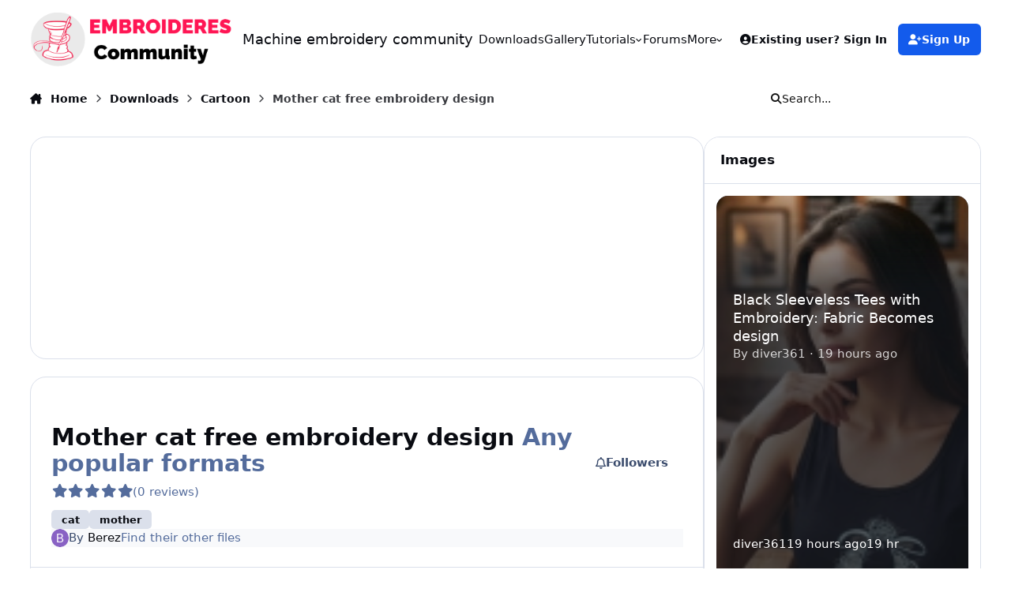

--- FILE ---
content_type: text/html;charset=UTF-8
request_url: https://forum.embroideres.com/files/file/3024-mother-cat-free-embroidery-design/
body_size: 32733
content:
<!DOCTYPE html>
<html lang="en-US" dir="ltr" 

data-ips-path="/files/file/3024-mother-cat-free-embroidery-design/"
data-ips-scheme='system'
data-ips-scheme-active='system'
data-ips-scheme-default='system'
data-ips-theme="30"
data-ips-scheme-toggle="true"


    data-ips-guest


data-ips-theme-setting-change-scheme='1'
data-ips-theme-setting-link-panels='1'
data-ips-theme-setting-nav-bar-icons='0'
data-ips-theme-setting-mobile-icons-location='footer'
data-ips-theme-setting-mobile-footer-labels='1'
data-ips-theme-setting-sticky-sidebar='1'
data-ips-theme-setting-flip-sidebar='0'

data-ips-layout='default'



>
	<head data-ips-hook="head">
		<meta charset="utf-8">
		<title data-ips-hook="title">Mother cat free embroidery design - Cartoon - Machine embroidery community</title>
		
		
		
		

	
	<script>(() => document.documentElement.setAttribute('data-ips-scheme', (window.matchMedia('(prefers-color-scheme:dark)').matches) ? 'dark':'light'))();</script>

		


	<script>
		(() => {
			function getCookie(n) {
				let v = `; ${document.cookie}`, parts = v.split(`; ${n}=`);
				if (parts.length === 2) return parts.pop().split(';').shift();
			}
			
			const s = getCookie('ips4_scheme_preference');
			if(!s || s === document.documentElement.getAttribute("data-ips-scheme-active")) return;
			if(s === "system"){
				document.documentElement.setAttribute('data-ips-scheme',(window.matchMedia('(prefers-color-scheme:dark)').matches)?'dark':'light');
			} else {
				document.documentElement.setAttribute("data-ips-scheme",s);
			}
			document.documentElement.setAttribute("data-ips-scheme-active",s);
		})();
	</script>

		
			<!-- Global site tag (gtag.js) - Google Analytics -->
<script async src="https://www.googletagmanager.com/gtag/js?id=UA-5612982-5"></script>
<script>
  window.dataLayer = window.dataLayer || [];
  function gtag(){dataLayer.push(arguments);}
  gtag('js', new Date());

  gtag('config', 'UA-5612982-5');
</script>

		
		
		
		
		


	<!--!Font Awesome Free 6 by @fontawesome - https://fontawesome.com License - https://fontawesome.com/license/free Copyright 2024 Fonticons, Inc.-->
	<link rel='stylesheet' href='//forum.embroideres.com/applications/core/interface/static/fontawesome/css/all.min.css?v=6.7.2'>



	<link rel='stylesheet' href='//forum.embroideres.com/static/css/core_global_framework_framework.css?v=4e52a1ea3c1768580454'>

	<link rel='stylesheet' href='//forum.embroideres.com/static/css/core_front_core.css?v=4e52a1ea3c1768580454'>

	<link rel='stylesheet' href='//forum.embroideres.com/static/css/downloads_front_downloads.css?v=4e52a1ea3c1768580454'>

	<link rel='stylesheet' href='//forum.embroideres.com/static/css/gallery_front_widgets.css?v=4e52a1ea3c1768580454'>

	<link rel='stylesheet' href='//forum.embroideres.com/static/css/gallery_front_gallery.css?v=4e52a1ea3c1768580454'>


<!-- Content Config CSS Properties -->
<style id="contentOptionsCSS">
    :root {
        --i-embed-max-width: 100%;
        --i-embed-default-width: 500px;
        --i-embed-media-max-width: 100%;
    }
</style>



	
		<link rel='stylesheet' href='https://forum.embroideres.com/uploads/monthly_2025_10/theme.css.aeeab200e6ed3aa149d493b2d933393c.css'>
	
	
	<style id="themeVariables">
		
			:root{

--set__i-font-size: 15;
--light__i-headerPrimary--ba-co: var(--i-base_1);
--light__i-headerPrimary--co: var(--i-base-contrast_6);
--light__i-headerSecondary--ba-co: var(--i-base_1);
--light__i-headerSecondary--co: var(--i-base-contrast_6);
--set__i-design-radius: 20;
--light__i-body--ba-co: var(--i-base_1);

}
		
	</style>

	
		<style id="themeCustomCSS">
			
		</style>
	

	


		



	<meta name="viewport" content="width=device-width, initial-scale=1, viewport-fit=cover">
	<meta name="apple-mobile-web-app-status-bar-style" content="black-translucent">
	
	
	
		<meta name="twitter:card" content="summary_large_image">
	
	
		
			<meta name="twitter:site" content="@diver361">
		
	
	
		
			
				
					<meta property="og:image" content="https://forum.embroideres.com/uploads/monthly_2022_03/Mother_cat_free_embroidery_design.thumb.jpg.db95eed9acfd9313838108dafbff94d0.jpg">
				
			
		
	
		
			
				
					<meta property="og:title" content="Mother cat free embroidery design">
				
			
		
	
		
			
				
					<meta property="og:type" content="website">
				
			
		
	
		
			
				
					<meta property="og:url" content="https://forum.embroideres.com/files/file/3024-mother-cat-free-embroidery-design/">
				
			
		
	
		
			
				
					<meta name="description" content="Size: 4.39 x 9.06&#039; Author: Aleksey Vavilov">
				
			
		
	
		
			
				
					<meta property="og:description" content="Size: 4.39 x 9.06&#039; Author: Aleksey Vavilov">
				
			
		
	
		
			
				
					<meta property="og:updated_time" content="2022-03-20T15:10:56Z">
				
			
		
	
		
			
				
					<meta name="keywords" content="cat, mother">
				
			
		
	
		
			
				
					<meta property="og:site_name" content="Machine embroidery community">
				
			
		
	
		
			
				
					<meta property="og:locale" content="en_US">
				
			
		
	
	
		
			<link rel="canonical" href="https://forum.embroideres.com/files/file/3024-mother-cat-free-embroidery-design/">
		
	
	<link rel="alternate" type="application/rss+xml" title="RSS embroideres" href="https://forum.embroideres.com/rss/1-rss-embroideres.xml/">
	
	
	
	<link rel="manifest" href="https://forum.embroideres.com/manifest.webmanifest/">
	
	

	
	
		
	
		
	
		
	
		
	
		
	
		
	
		
	
		
	
		
	
		
	
		
	
		
	
		
	
		
	
		
	
		
	
		
	
		
	
		
	
		
	
		
	
		
	
		
	
		
			<link rel="apple-touch-icon" href="https://forum.embroideres.com/uploads/monthly_2020_09/apple-touch-icon-180x180.png?v=1710356169">
		
	

	
	


		

	
	<link rel='icon' href='https://forum.embroideres.com/uploads/monthly_2025_10/embroideres_logo112.jpg' type="image/jpeg">

	</head>
	<body data-ips-hook="body" class="ipsApp ipsApp_front " data-contentClass="IPS\downloads\File" data-controller="core.front.core.app" data-pageApp="downloads" data-pageLocation="front" data-pageModule="downloads" data-pageController="view" data-id="3024" >
		<a href="#ipsLayout__main" class="ipsSkipToContent">Jump to content</a>
		
		
		

<i-pull-to-refresh aria-hidden="true">
	<div class="iPullToRefresh"></div>
</i-pull-to-refresh>
		


	<i-pwa-install id="ipsPwaInstall">
		
		
			
		
			
		
			
		
			
		
			
		
			
		
			
		
			
		
			
		
			
		
			
		
			
		
			
		
			
		
			
		
			
		
			
		
			
		
			
		
			
		
			
		
			
		
			
		
			
				<img src="https://forum.embroideres.com/uploads/monthly_2020_09/apple-touch-icon-180x180.png" alt="" width="180" height="180" class="iPwaInstall__icon">
			
		
		<div class="iPwaInstall__content">
			<div class="iPwaInstall__title">View in the app</div>
			<p class="iPwaInstall__desc">A better way to browse. <strong>Learn more</strong>.</p>
		</div>
		<button type="button" class="iPwaInstall__learnMore" popovertarget="iPwaInstall__learnPopover">Learn more</button>
		<button type="button" class="iPwaInstall__dismiss" id="iPwaInstall__dismiss"><span aria-hidden="true">&times;</span><span class="ipsInvisible">Dismiss</span></button>
	</i-pwa-install>
	
	<i-card popover id="iPwaInstall__learnPopover">
		<button class="iCardDismiss" type="button" tabindex="-1" popovertarget="iPwaInstall__learnPopover" popovertargetaction="hide">Close</button>
		<div class="iCard">
			<div class="iCard__content iPwaInstallPopover">
				<div class="i-flex i-gap_2">
					
						
					
						
					
						
					
						
					
						
					
						
					
						
					
						
					
						
					
						
					
						
					
						
					
						
					
						
					
						
					
						
					
						
					
						
					
						
					
						
					
						
					
						
					
						
					
						
							<img src="https://forum.embroideres.com/uploads/monthly_2020_09/apple-touch-icon-180x180.png" alt="" width="180" height="180" class="iPwaInstallPopover__icon">
						
					
					<div class="i-flex_11 i-align-self_center">
						<div class="i-font-weight_700 i-color_hard">Machine embroidery community</div>
						<p>A full-screen app on your home screen with push notifications, badges and more.</p>
					</div>
				</div>

				<div class="iPwaInstallPopover__ios">
					<div class="iPwaInstallPopover__title">
						<svg xmlns="http://www.w3.org/2000/svg" viewBox="0 0 384 512"><path d="M318.7 268.7c-.2-36.7 16.4-64.4 50-84.8-18.8-26.9-47.2-41.7-84.7-44.6-35.5-2.8-74.3 20.7-88.5 20.7-15 0-49.4-19.7-76.4-19.7C63.3 141.2 4 184.8 4 273.5q0 39.3 14.4 81.2c12.8 36.7 59 126.7 107.2 125.2 25.2-.6 43-17.9 75.8-17.9 31.8 0 48.3 17.9 76.4 17.9 48.6-.7 90.4-82.5 102.6-119.3-65.2-30.7-61.7-90-61.7-91.9zm-56.6-164.2c27.3-32.4 24.8-61.9 24-72.5-24.1 1.4-52 16.4-67.9 34.9-17.5 19.8-27.8 44.3-25.6 71.9 26.1 2 49.9-11.4 69.5-34.3z"/></svg>
						<span>To install this app on iOS and iPadOS</span>
					</div>
					<ol class="ipsList ipsList--bullets i-color_soft i-margin-top_2">
						<li>Tap the <svg xmlns='http://www.w3.org/2000/svg' viewBox='0 0 416 550.4' class='iPwaInstallPopover__svg'><path d='M292.8 129.6 208 44.8l-84.8 84.8-22.4-22.4L208 0l107.2 107.2-22.4 22.4Z'/><path d='M192 22.4h32v336h-32v-336Z'/><path d='M368 550.4H48c-27.2 0-48-20.8-48-48v-288c0-27.2 20.8-48 48-48h112v32H48c-9.6 0-16 6.4-16 16v288c0 9.6 6.4 16 16 16h320c9.6 0 16-6.4 16-16v-288c0-9.6-6.4-16-16-16H256v-32h112c27.2 0 48 20.8 48 48v288c0 27.2-20.8 48-48 48Z'/></svg> Share icon in Safari</li>
						<li>Scroll the menu and tap <strong>Add to Home Screen</strong>.</li>
						<li>Tap <strong>Add</strong> in the top-right corner.</li>
					</ol>
				</div>
				<div class="iPwaInstallPopover__android">
					<div class="iPwaInstallPopover__title">
						<svg xmlns="http://www.w3.org/2000/svg" viewBox="0 0 576 512"><path d="M420.6 301.9a24 24 0 1 1 24-24 24 24 0 0 1 -24 24m-265.1 0a24 24 0 1 1 24-24 24 24 0 0 1 -24 24m273.7-144.5 47.9-83a10 10 0 1 0 -17.3-10h0l-48.5 84.1a301.3 301.3 0 0 0 -246.6 0L116.2 64.5a10 10 0 1 0 -17.3 10h0l47.9 83C64.5 202.2 8.2 285.6 0 384H576c-8.2-98.5-64.5-181.8-146.9-226.6"/></svg>
						<span>To install this app on Android</span>
					</div>
					<ol class="ipsList ipsList--bullets i-color_soft i-margin-top_2">
						<li>Tap the 3-dot menu (⋮) in the top-right corner of the browser.</li>
						<li>Tap <strong>Add to Home screen</strong> or <strong>Install app</strong>.</li>
						<li>Confirm by tapping <strong>Install</strong>.</li>
					</ol>
				</div>
			</div>
		</div>
	</i-card>

		
		<div class="ipsLayout" id="ipsLayout" data-ips-hook="layout">
			
			<div class="ipsLayout__app" data-ips-hook="app">
				
				<div data-ips-hook="mobileHeader" class="ipsMobileHeader ipsResponsive_header--mobile">
					
<a href="https://forum.embroideres.com/" data-ips-hook="logo" class="ipsLogo ipsLogo--mobile" accesskey="1">
	
		

		

	
  	<div class="ipsLogo__text">
		<span class="ipsLogo__name" data-ips-theme-text="set__i-logo-text">Machine embroidery community</span>
		
			<span class="ipsLogo__slogan" data-ips-theme-text="set__i-logo-slogan"></span>
		
	</div>
</a>
					
<ul data-ips-hook="mobileNavHeader" class="ipsMobileNavIcons ipsResponsive_header--mobile">
	
		<li data-el="guest">
			<button type="button" class="ipsMobileNavIcons__button ipsMobileNavIcons__button--primary" aria-controls="ipsOffCanvas--guest" aria-expanded="false" data-ipscontrols>
				<span>Sign In</span>
			</button>
		</li>
	
	
	
		
	
    
	
	
</ul>
				</div>
				
				


				
					
<nav class="ipsBreadcrumb ipsBreadcrumb--mobile ipsResponsive_header--mobile" aria-label="Breadcrumbs" >
	<ol itemscope itemtype="https://schema.org/BreadcrumbList" class="ipsBreadcrumb__list">
		<li itemprop="itemListElement" itemscope itemtype="https://schema.org/ListItem">
			<a title="Home" href="https://forum.embroideres.com/" itemprop="item">
				<i class="fa-solid fa-house-chimney"></i> <span itemprop="name">Home</span>
			</a>
			<meta itemprop="position" content="1">
		</li>
		
		
		
			
				<li itemprop="itemListElement" itemscope itemtype="https://schema.org/ListItem">
					<a href="https://forum.embroideres.com/files/" itemprop="item">
						<span itemprop="name">Downloads </span>
					</a>
					<meta itemprop="position" content="2">
				</li>
			
			
		
			
				<li itemprop="itemListElement" itemscope itemtype="https://schema.org/ListItem">
					<a href="https://forum.embroideres.com/files/category/4-cartoon/" itemprop="item">
						<span itemprop="name">Cartoon </span>
					</a>
					<meta itemprop="position" content="3">
				</li>
			
			
		
			
				<li aria-current="location" itemprop="itemListElement" itemscope itemtype="https://schema.org/ListItem">
					<span itemprop="name">Mother cat free embroidery design</span>
					<meta itemprop="position" content="4">
				</li>
			
			
		
	</ol>
	<ul class="ipsBreadcrumb__feed" data-ips-hook="feed">
		
		<li >
			<a data-action="defaultStream" href="https://forum.embroideres.com/discover/" ><i class="fa-regular fa-file-lines"></i> <span data-role="defaultStreamName">All Activity</span></a>
		</li>
	</ul>
</nav>
				
				
					<header data-ips-hook="header" class="ipsHeader ipsResponsive_header--desktop">
						
						
							<div data-ips-hook="primaryHeader" class="ipsHeader__primary" >
								<div class="ipsWidth ipsHeader__align">
									<div data-ips-header-position="4" class="ipsHeader__start">


	
		<div data-ips-header-content='logo'>
			<!-- logo -->
			
				
<a href="https://forum.embroideres.com/" data-ips-hook="logo" class="ipsLogo ipsLogo--desktop" accesskey="1">
	
		

    
    
    
    <picture class='ipsLogo__image ipsLogo__image--light'>
        <source srcset="[data-uri]" media="(max-width: 979px)">
        <img src="https://forum.embroideres.com/uploads/set_resources_30/6d538d11ecfced46f459ee300b5e80ec_embroideres_logo2_12dcae.gif" width="706" height="184" alt='Machine embroidery community' data-ips-theme-image='logo-light'>
    </picture>

		

	
  	<div class="ipsLogo__text">
		<span class="ipsLogo__name" data-ips-theme-text="set__i-logo-text">Machine embroidery community</span>
		
			<span class="ipsLogo__slogan" data-ips-theme-text="set__i-logo-slogan"></span>
		
	</div>
</a>
			
			
			    
			    
			    
			    
			
		</div>
	

	

	

	

	
</div>
									<div data-ips-header-position="5" class="ipsHeader__center">


	

	
		<div data-ips-header-content='navigation'>
			<!-- navigation -->
			
			
			    
				    


<nav data-ips-hook="navBar" class="ipsNav" aria-label="Primary">
	<i-navigation-menu>
		<ul class="ipsNavBar" data-role="menu">
			


	
		
		
			
		
		
		<li  data-id="52" data-active data-navApp="downloads" data-navExt="Downloads" >
			
			
				
					<a href="https://forum.embroideres.com/files/"  data-navItem-id="52" aria-current="page">
						<span class="ipsNavBar__icon" aria-hidden="true">
							
								<i class="fa-solid" style="--icon:'\f019'"></i>
							
						</span>
						<span class="ipsNavBar__text">
							<span class="ipsNavBar__label">Downloads</span>
						</span>
					</a>
				
			
		</li>
	

	
		
		
		
		<li  data-id="8"  data-navApp="gallery" data-navExt="Gallery" >
			
			
				
					<a href="https://forum.embroideres.com/gallery/"  data-navItem-id="8" >
						<span class="ipsNavBar__icon" aria-hidden="true">
							
								<i class="fa-solid" style="--icon:'\f87c'"></i>
							
						</span>
						<span class="ipsNavBar__text">
							<span class="ipsNavBar__label">Gallery</span>
						</span>
					</a>
				
			
		</li>
	

	
		
		
		
		<li  data-id="43"  data-navApp="core" data-navExt="Menu" >
			
			
				
					<button aria-expanded="false" aria-controls="elNavSecondary_43" data-ipscontrols type="button">
						<span class="ipsNavBar__icon" aria-hidden="true">
							
								<i class="fa-solid" style="--icon:'\f1c5'"></i>
							
						</span>
						<span class="ipsNavBar__text">
							<span class="ipsNavBar__label">Tutorials</span>
							<i class="fa-solid fa-angle-down"></i>
						</span>
					</button>
					
						<ul class='ipsNav__dropdown' id='elNavSecondary_43' data-ips-hidden-light-dismiss hidden>
							


	
		
		
		
		<li  data-id="44"  data-navApp="cms" data-navExt="Pages" >
			
			
				
					<a href="https://forum.embroideres.com/articles.html/"  data-navItem-id="44" >
						<span class="ipsNavBar__icon" aria-hidden="true">
							
								<i class="fa-solid" style="--icon:'\f15c'"></i>
							
						</span>
						<span class="ipsNavBar__text">
							<span class="ipsNavBar__label">Sewing and embroidery tutorials</span>
						</span>
					</a>
				
			
		</li>
	

	
		
		
		
		<li  data-id="45"  data-navApp="core" data-navExt="CustomItem" >
			
			
				
					<a href="https://forum.embroideres.com/blogs/"  data-navItem-id="45" >
						<span class="ipsNavBar__icon" aria-hidden="true">
							
								<i class="fa-solid" style="--icon:'\f1c5'"></i>
							
						</span>
						<span class="ipsNavBar__text">
							<span class="ipsNavBar__label">Embroidery blog</span>
						</span>
					</a>
				
			
		</li>
	

						</ul>
					
				
			
		</li>
	

	
		
		
		
		<li  data-id="7"  data-navApp="forums" data-navExt="Forums" >
			
			
				
					<a href="https://forum.embroideres.com/forums/"  data-navItem-id="7" >
						<span class="ipsNavBar__icon" aria-hidden="true">
							
								<i class="fa-solid" style="--icon:'\f075'"></i>
							
						</span>
						<span class="ipsNavBar__text">
							<span class="ipsNavBar__label">Forums</span>
						</span>
					</a>
				
			
		</li>
	

	

	
		
		
		
		<li  data-id="38"  data-navApp="core" data-navExt="CustomItem" >
			
			
				
					<a href="https://embroideres.com/"  data-navItem-id="38" >
						<span class="ipsNavBar__icon" aria-hidden="true">
							
								<i class="fa-solid" style="--icon:'\f1c5'"></i>
							
						</span>
						<span class="ipsNavBar__text">
							<span class="ipsNavBar__label">Store</span>
						</span>
					</a>
				
			
		</li>
	

	

	
		
		
		
		<li  data-id="2"  data-navApp="core" data-navExt="Menu" >
			
			
				
					<button aria-expanded="false" aria-controls="elNavSecondary_2" data-ipscontrols type="button">
						<span class="ipsNavBar__icon" aria-hidden="true">
							
								<i class="fa-solid" style="--icon:'\f1c5'"></i>
							
						</span>
						<span class="ipsNavBar__text">
							<span class="ipsNavBar__label">Activity</span>
							<i class="fa-solid fa-angle-down"></i>
						</span>
					</button>
					
						<ul class='ipsNav__dropdown' id='elNavSecondary_2' data-ips-hidden-light-dismiss hidden>
							


	
		
		
		
		<li  data-id="14"  data-navApp="core" data-navExt="AllActivity" >
			
			
				
					<a href="https://forum.embroideres.com/discover/"  data-navItem-id="14" >
						<span class="ipsNavBar__icon" aria-hidden="true">
							
								<i class="fa-solid" style="--icon:'\f0ca'"></i>
							
						</span>
						<span class="ipsNavBar__text">
							<span class="ipsNavBar__label">All Activity</span>
						</span>
					</a>
				
			
		</li>
	

	
		
		
		
		<li  data-id="15"  data-navApp="core" data-navExt="YourActivityStreams" >
			
			
				
					<a href="#"  data-navItem-id="15" >
						<span class="ipsNavBar__icon" aria-hidden="true">
							
								<i class="fa-solid" style="--icon:'\f0ae'"></i>
							
						</span>
						<span class="ipsNavBar__text">
							<span class="ipsNavBar__label">My Activity Streams</span>
						</span>
					</a>
				
			
		</li>
	

	
		
		
		
		<li  data-id="16"  data-navApp="core" data-navExt="YourActivityStreamsItem" data-streamid='16'>
			
			
				
					<a href="https://forum.embroideres.com/discover/unread/"  data-navItem-id="16" >
						<span class="ipsNavBar__icon" aria-hidden="true">
							
								<i class="fa-solid" style="--icon:'\f1ea'"></i>
							
						</span>
						<span class="ipsNavBar__text">
							<span class="ipsNavBar__label">Unread Content</span>
						</span>
					</a>
				
			
		</li>
	

	
		
		
		
		<li  data-id="17"  data-navApp="core" data-navExt="YourActivityStreamsItem" data-streamid='17'>
			
			
				
					<a href="https://forum.embroideres.com/discover/content-started/"  data-navItem-id="17" >
						<span class="ipsNavBar__icon" aria-hidden="true">
							
								<i class="fa-solid" style="--icon:'\f2bd'"></i>
							
						</span>
						<span class="ipsNavBar__text">
							<span class="ipsNavBar__label">Content I Started</span>
						</span>
					</a>
				
			
		</li>
	

	
		
		
		
		<li  data-id="18"  data-navApp="core" data-navExt="Search" >
			
			
				
					<a href="https://forum.embroideres.com/search/"  data-navItem-id="18" >
						<span class="ipsNavBar__icon" aria-hidden="true">
							
								<i class="fa-solid" style="--icon:'\f002'"></i>
							
						</span>
						<span class="ipsNavBar__text">
							<span class="ipsNavBar__label">Search</span>
						</span>
					</a>
				
			
		</li>
	

						</ul>
					
				
			
		</li>
	

			<li data-role="moreLi" hidden>
				<button aria-expanded="false" aria-controls="nav__more" data-ipscontrols type="button">
					<span class="ipsNavBar__icon" aria-hidden="true">
						<i class="fa-solid fa-bars"></i>
					</span>
					<span class="ipsNavBar__text">
						<span class="ipsNavBar__label">More</span>
						<i class="fa-solid fa-angle-down"></i>
					</span>
				</button>
				<ul class="ipsNav__dropdown" id="nav__more" data-role="moreMenu" data-ips-hidden-light-dismiss hidden></ul>
			</li>
		</ul>
		<div class="ipsNavPriority js-ipsNavPriority" aria-hidden="true">
			<ul class="ipsNavBar" data-role="clone">
				<li data-role="moreLiClone">
					<button aria-expanded="false" aria-controls="nav__more" data-ipscontrols type="button">
						<span class="ipsNavBar__icon" aria-hidden="true">
							<i class="fa-solid fa-bars"></i>
						</span>
						<span class="ipsNavBar__text">
							<span class="ipsNavBar__label">More</span>
							<i class="fa-solid fa-angle-down"></i>
						</span>
					</button>
				</li>
				


	
		
		
			
		
		
		<li  data-id="52" data-active data-navApp="downloads" data-navExt="Downloads" >
			
			
				
					<a href="https://forum.embroideres.com/files/"  data-navItem-id="52" aria-current="page">
						<span class="ipsNavBar__icon" aria-hidden="true">
							
								<i class="fa-solid" style="--icon:'\f019'"></i>
							
						</span>
						<span class="ipsNavBar__text">
							<span class="ipsNavBar__label">Downloads</span>
						</span>
					</a>
				
			
		</li>
	

	
		
		
		
		<li  data-id="8"  data-navApp="gallery" data-navExt="Gallery" >
			
			
				
					<a href="https://forum.embroideres.com/gallery/"  data-navItem-id="8" >
						<span class="ipsNavBar__icon" aria-hidden="true">
							
								<i class="fa-solid" style="--icon:'\f87c'"></i>
							
						</span>
						<span class="ipsNavBar__text">
							<span class="ipsNavBar__label">Gallery</span>
						</span>
					</a>
				
			
		</li>
	

	
		
		
		
		<li  data-id="43"  data-navApp="core" data-navExt="Menu" >
			
			
				
					<button aria-expanded="false" aria-controls="elNavSecondary_43" data-ipscontrols type="button">
						<span class="ipsNavBar__icon" aria-hidden="true">
							
								<i class="fa-solid" style="--icon:'\f1c5'"></i>
							
						</span>
						<span class="ipsNavBar__text">
							<span class="ipsNavBar__label">Tutorials</span>
							<i class="fa-solid fa-angle-down"></i>
						</span>
					</button>
					
				
			
		</li>
	

	
		
		
		
		<li  data-id="7"  data-navApp="forums" data-navExt="Forums" >
			
			
				
					<a href="https://forum.embroideres.com/forums/"  data-navItem-id="7" >
						<span class="ipsNavBar__icon" aria-hidden="true">
							
								<i class="fa-solid" style="--icon:'\f075'"></i>
							
						</span>
						<span class="ipsNavBar__text">
							<span class="ipsNavBar__label">Forums</span>
						</span>
					</a>
				
			
		</li>
	

	

	
		
		
		
		<li  data-id="38"  data-navApp="core" data-navExt="CustomItem" >
			
			
				
					<a href="https://embroideres.com/"  data-navItem-id="38" >
						<span class="ipsNavBar__icon" aria-hidden="true">
							
								<i class="fa-solid" style="--icon:'\f1c5'"></i>
							
						</span>
						<span class="ipsNavBar__text">
							<span class="ipsNavBar__label">Store</span>
						</span>
					</a>
				
			
		</li>
	

	

	
		
		
		
		<li  data-id="2"  data-navApp="core" data-navExt="Menu" >
			
			
				
					<button aria-expanded="false" aria-controls="elNavSecondary_2" data-ipscontrols type="button">
						<span class="ipsNavBar__icon" aria-hidden="true">
							
								<i class="fa-solid" style="--icon:'\f1c5'"></i>
							
						</span>
						<span class="ipsNavBar__text">
							<span class="ipsNavBar__label">Activity</span>
							<i class="fa-solid fa-angle-down"></i>
						</span>
					</button>
					
				
			
		</li>
	

			</ul>
		</div>
	</i-navigation-menu>
</nav>
			    
			    
			    
			    
			
		</div>
	

	

	

	
</div>
									<div data-ips-header-position="6" class="ipsHeader__end">


	

	

	
		<div data-ips-header-content='user'>
			<!-- user -->
			
			
			    
			    
				    

	<ul id="elUserNav" data-ips-hook="userBarGuest" class="ipsUserNav ipsUserNav--guest">
        
		
        
        
        
            
            <li id="elSignInLink" data-el="sign-in">
                <button type="button" id="elUserSignIn" popovertarget="elUserSignIn_menu" class="ipsUserNav__link">
                	<i class="fa-solid fa-circle-user"></i>
                	<span class="ipsUserNav__text">Existing user? Sign In</span>
                </button>                
                
<i-dropdown popover id="elUserSignIn_menu">
	<div class="iDropdown">
		<form accept-charset='utf-8' method='post' action='https://forum.embroideres.com/login/'>
			<input type="hidden" name="csrfKey" value="d6c9c482fb6d9ba5ef235c9540adeffa">
			<input type="hidden" name="ref" value="aHR0cHM6Ly9mb3J1bS5lbWJyb2lkZXJlcy5jb20vZmlsZXMvZmlsZS8zMDI0LW1vdGhlci1jYXQtZnJlZS1lbWJyb2lkZXJ5LWRlc2lnbi8=">
			<div data-role="loginForm">
				
				
				
					
<div class="">
	<h4 class="ipsTitle ipsTitle--h3 i-padding_2 i-padding-bottom_0 i-color_hard">Sign In</h4>
	<ul class='ipsForm ipsForm--vertical ipsForm--login-popup'>
		<li class="ipsFieldRow ipsFieldRow--noLabel ipsFieldRow--fullWidth">
			<label class="ipsFieldRow__label" for="login_popup_email">Email Address</label>
			<div class="ipsFieldRow__content">
                <input type="email" class='ipsInput ipsInput--text' placeholder="Email Address" name="auth" autocomplete="email" id='login_popup_email'>
			</div>
		</li>
		<li class="ipsFieldRow ipsFieldRow--noLabel ipsFieldRow--fullWidth">
			<label class="ipsFieldRow__label" for="login_popup_password">Password</label>
			<div class="ipsFieldRow__content">
				<input type="password" class='ipsInput ipsInput--text' placeholder="Password" name="password" autocomplete="current-password" id='login_popup_password'>
			</div>
		</li>
		<li class="ipsFieldRow ipsFieldRow--checkbox">
			<input type="checkbox" name="remember_me" id="remember_me_checkbox_popup" value="1" checked class="ipsInput ipsInput--toggle">
			<div class="ipsFieldRow__content">
				<label class="ipsFieldRow__label" for="remember_me_checkbox_popup">Remember me</label>
				<div class="ipsFieldRow__desc">Not recommended on shared computers</div>
			</div>
		</li>
		<li class="ipsSubmitRow">
			<button type="submit" name="_processLogin" value="usernamepassword" class="ipsButton ipsButton--primary i-width_100p">Sign In</button>
			
				<p class="i-color_soft i-link-color_inherit i-font-weight_500 i-font-size_-1 i-margin-top_2">
					
						<a href='https://forum.embroideres.com/lostpassword/' data-ipsDialog data-ipsDialog-title='Forgot your password?'>
					
					Forgot your password?</a>
				</p>
			
		</li>
	</ul>
</div>
				
			</div>
		</form>
	</div>
</i-dropdown>
            </li>
            
        
		
			<li data-el="sign-up">
				
					<a href="https://forum.embroideres.com/register/" class="ipsUserNav__link ipsUserNav__link--sign-up" data-ipsdialog data-ipsdialog-size="narrow" data-ipsdialog-title="Sign Up"  id="elRegisterButton">
						<i class="fa-solid fa-user-plus"></i>
						<span class="ipsUserNav__text">Sign Up</span>
					</a>
				
			</li>
		
		
	</ul>

			    
			    
			    
			
		</div>
	

	

	
</div>
								</div>
							</div>
						
						
							<div data-ips-hook="secondaryHeader" class="ipsHeader__secondary" >
								<div class="ipsWidth ipsHeader__align">
									<div data-ips-header-position="7" class="ipsHeader__start">


	

	

	

	
		<div data-ips-header-content='breadcrumb'>
			<!-- breadcrumb -->
			
			
			    
			    
			    
				    
<nav class="ipsBreadcrumb ipsBreadcrumb--top " aria-label="Breadcrumbs" >
	<ol itemscope itemtype="https://schema.org/BreadcrumbList" class="ipsBreadcrumb__list">
		<li itemprop="itemListElement" itemscope itemtype="https://schema.org/ListItem">
			<a title="Home" href="https://forum.embroideres.com/" itemprop="item">
				<i class="fa-solid fa-house-chimney"></i> <span itemprop="name">Home</span>
			</a>
			<meta itemprop="position" content="1">
		</li>
		
		
		
			
				<li itemprop="itemListElement" itemscope itemtype="https://schema.org/ListItem">
					<a href="https://forum.embroideres.com/files/" itemprop="item">
						<span itemprop="name">Downloads </span>
					</a>
					<meta itemprop="position" content="2">
				</li>
			
			
		
			
				<li itemprop="itemListElement" itemscope itemtype="https://schema.org/ListItem">
					<a href="https://forum.embroideres.com/files/category/4-cartoon/" itemprop="item">
						<span itemprop="name">Cartoon </span>
					</a>
					<meta itemprop="position" content="3">
				</li>
			
			
		
			
				<li aria-current="location" itemprop="itemListElement" itemscope itemtype="https://schema.org/ListItem">
					<span itemprop="name">Mother cat free embroidery design</span>
					<meta itemprop="position" content="4">
				</li>
			
			
		
	</ol>
	<ul class="ipsBreadcrumb__feed" data-ips-hook="feed">
		
		<li >
			<a data-action="defaultStream" href="https://forum.embroideres.com/discover/" ><i class="fa-regular fa-file-lines"></i> <span data-role="defaultStreamName">All Activity</span></a>
		</li>
	</ul>
</nav>
			    
			    
			
		</div>
	

	
</div>
									<div data-ips-header-position="8" class="ipsHeader__center">


	

	

	

	

	
</div>
									<div data-ips-header-position="9" class="ipsHeader__end">


	

	

	

	

	
		<div data-ips-header-content='search'>
			<!-- search -->
			
			
			    
			    
			    
			    
				    

	<button class='ipsSearchPseudo' popovertarget="ipsSearchDialog" type="button">
		<i class="fa-solid fa-magnifying-glass"></i>
		<span>Search...</span>
	</button>

			    
			
		</div>
	
</div>
								</div>
							</div>
						
					</header>
				
				<main data-ips-hook="main" class="ipsLayout__main" id="ipsLayout__main" tabindex="-1">
					<div class="ipsWidth ipsWidth--main-content">
						<div class="ipsContentWrap">
							
							

							<div class="ipsLayout__columns">
								<section data-ips-hook="primaryColumn" class="ipsLayout__primary-column">
									
									
									
                                    
									

	





    
    



<section
	class="cWidgetContainer cWidgetContainer--main"
	
	data-role='widgetReceiver'
	data-orientation='horizontal'
	data-widgetArea='header'
	style=""
	
	    data-widget-layout="wrap"
    
	    data-widget-area-id="0"
    
	    data-widget-full-width-items=""
    
	    data-restrict-nesting="1"
    
    
>
    
    
    
        



<section
	class="cWidgetContainer cWidgetContainer--isWidget"
	
	data-role='widgetReceiver'
	data-orientation='horizontal'
	data-widgetArea='header'
	style=""
	
	    data-widget-layout="table"
    
	    data-widget-area-id="1"
    
	    data-widget-full-width-items=""
    
	    data-widget-show-images="1"
    
	    data-widget-orientation="horizontal"
    
	    data-restrict-nesting="1"
    
    
>
    
    
    

    
        
        <div class="ipsWidget__content--wrap">
            <div
                class='ipsWidget ipsWidget--horizontal'  data-blocktitle="Custom Blocks" data-blockID="app_cms_Blocks_3d1e22" data-blockErrorMessage="This block cannot be shown. This could be because it needs configuring, is unable to show on this page, or will show after reloading this page." data-menuStyle="menu" data-blockConfig="1"
                data-controller='core.front.widgets.block'
            >
                
<script async src="//pagead2.googlesyndication.com/pagead/js/adsbygoogle.js"></script>
<!-- adaptivestore -->
<ins class="adsbygoogle"
     style="display:block"
     data-ad-client="ca-pub-5697215581158936"
     data-ad-slot="6113005453"
     data-ad-format="auto"
     data-full-width-responsive="true"></ins>
<script>
(adsbygoogle = window.adsbygoogle || []).push({});
</script>
            </div>
        </div>
        
    

    
</section>

    

    

    
</section>


									



<div class="ipsBlockSpacer" data-ips-hook="main">
	<div class="ipsBox ipsBox--downloadsFile ipsPull">
		<header class="ipsPageHeader">
			<div class="ipsPageHeader__row">
				<div data-ips-hook="header" class="ipsPageHeader__primary">
					<div class="ipsPageHeader__title">
						<div data-ips-hook="badges" class="ipsBadges">
							
						</div>
						<h1 data-ips-hook="title">
							
								<span>Mother cat free embroidery design <span class="i-color_soft">Any popular formats</span></span>
							
						</h1>
					</div>
					
					
						<div class="ipsPageHeader__rating">
<div  class='ipsRating  ipsRating_large'>
	
	<ul class='ipsRating_collective' data-v="0">
		
			
				<li class='ipsRating_off'>
					<i class='fa-solid fa-star'></i>
				</li>
			
		
			
				<li class='ipsRating_off'>
					<i class='fa-solid fa-star'></i>
				</li>
			
		
			
				<li class='ipsRating_off'>
					<i class='fa-solid fa-star'></i>
				</li>
			
		
			
				<li class='ipsRating_off'>
					<i class='fa-solid fa-star'></i>
				</li>
			
		
			
				<li class='ipsRating_off'>
					<i class='fa-solid fa-star'></i>
				</li>
			
		
	</ul>
</div> <span class="i-color_soft">(0 reviews)</span></div>
					
					
						


	
		<ul class='ipsTags ' >
		    
			
				
					


<li class='ipsTags__item  '>
	<a href='https://forum.embroideres.com/tags/cat/' class='ipsTags__tag' title="Find other content tagged with 'cat'" rel="tag" data-tag-label="cat" data-ipsTooltip><span>cat</span></a>
	
</li>
				
					


<li class='ipsTags__item  '>
	<a href='https://forum.embroideres.com/tags/mother/' class='ipsTags__tag' title="Find other content tagged with 'mother'" rel="tag" data-tag-label="mother" data-ipsTooltip><span>mother</span></a>
	
</li>
				
			
			
		</ul>
		
	

					
				</div>
				<div class="ipsButtons" data-ips-hook="fileMainButtons">
					
					

					
					

<div data-followApp='downloads' data-followArea='file' data-followID='3024' data-controller='core.front.core.followButton'>
	

	<a data-ips-hook="guest" href="https://forum.embroideres.com/login/" rel="nofollow" class="ipsButton ipsButton--follow" data-role="followButton" data-ipstooltip title="Sign in to follow this">
		<span>
			<i class="fa-regular fa-bell"></i>
			<span class="ipsButton__label">Followers</span>
		</span>
		
	</a>

</div>
				</div>
			</div>
			<div class="ipsPageHeader__row ipsPageHeader__row--footer">
				<div class="ipsPageHeader__primary">
					<div class="ipsPhotoPanel ipsPhotoPanel--inline">
						


	<a data-ips-hook="userPhotoWithUrl" href="https://forum.embroideres.com/profile/14-berez/" rel="nofollow" data-ipshover data-ipshover-width="370" data-ipshover-target="https://forum.embroideres.com/profile/14-berez/?do=hovercard"  class="ipsUserPhoto ipsUserPhoto--tiny" title="Go to Berez's profile" data-group="3" aria-hidden="true" tabindex="-1">
		<img src="data:image/svg+xml,%3Csvg%20xmlns%3D%22http%3A%2F%2Fwww.w3.org%2F2000%2Fsvg%22%20viewBox%3D%220%200%201024%201024%22%20style%3D%22background%3A%238962c4%22%3E%3Cg%3E%3Ctext%20text-anchor%3D%22middle%22%20dy%3D%22.35em%22%20x%3D%22512%22%20y%3D%22512%22%20fill%3D%22%23ffffff%22%20font-size%3D%22700%22%20font-family%3D%22-apple-system%2C%20BlinkMacSystemFont%2C%20Roboto%2C%20Helvetica%2C%20Arial%2C%20sans-serif%22%3EB%3C%2Ftext%3E%3C%2Fg%3E%3C%2Fsvg%3E" alt="Berez" loading="lazy">
	</a>

						<div class="ipsPhotoPanel__text" data-ips-hook="author">
							<p class="ipsPhotoPanel__primary">
								By 


<a href='https://forum.embroideres.com/profile/14-berez/' rel="nofollow" data-ipsHover data-ipsHover-width='370' data-ipsHover-target='https://forum.embroideres.com/profile/14-berez/?do=hovercard&amp;referrer=https%253A%252F%252Fforum.embroideres.com%252Ffiles%252Ffile%252F3024-mother-cat-free-embroidery-design%252F' title="Go to Berez's profile" class="ipsUsername" translate="no">Berez</a>
								
							</p>
							
								<ul class="ipsPhotoPanel__secondary ipsList ipsList--sep">
									
										<li><a href="https://forum.embroideres.com/profile/14-berez/content/?type=downloads_file">Find their other files</a></li>
									
									
								</ul>
							
						</div>
					</div>
				</div>
			</div>
		</header>
		
		


	    
		
		
		
			<section class="i-border-bottom_3">
				<h2 class="ipsBox__header ipsHide">1 Screenshot</h2>
				<div data-ips-hook="screenshots">
					<ul class="ipsCarousel ipsCarousel--padding ipsCarousel--images ipsCarousel--downloads-file-screenshots" id="downloads-file-screenshots" tabindex="0">
						
						
							<li>
								<a href="https://forum.embroideres.com/uploads/monthly_2022_03/Mother_cat_free_embroidery_design.jpg.164c5492f0c7cf6201f4826a5cdc43dc.jpg" class="ipsThumb" data-ipslightbox data-ipslightbox-group="download_3024">
									<img src="https://forum.embroideres.com/uploads/monthly_2022_03/Mother_cat_free_embroidery_design.thumb.jpg.db95eed9acfd9313838108dafbff94d0.jpg" alt="">
								</a>
							</li>
						
					</ul>
					

<div class='ipsCarouselNav i-margin-bottom_2' data-ipscarousel='downloads-file-screenshots' >
	<button class='ipsCarouselNav__button' data-carousel-arrow='prev'><span class="ipsInvisible">Previous carousel slide</span><i class='fa-ips' aria-hidden='true'></i></button>
	<button class='ipsCarouselNav__button' data-carousel-arrow='next'><span class="ipsInvisible">Next carousel slide</span><i class='fa-ips' aria-hidden='true'></i></button>
</div>
				</div>
			</section>
		
		<div class="ipsColumns ipsColumns--lines">
			<article class="ipsColumns__primary i-flex i-flex-direction_column">
				
				

				<div class="i-flex_11">
					
						<section class="ipsEntry i-padding_2">
							<div class="ipsEntry__post">
								<div class="ipsRichText ipsRichText--user" data-controller="core.front.core.lightboxedImages"><p>
	Size: 4.39 x 9.06'
</p>

<p>
	Author: Aleksey Vavilov 
</p>
</div>
								
								

								
							</div>
						</section>
					
				</div>
				
				
					<div class="ipsEntry__footer">
					    
						
							

	<div data-controller='core.front.core.reaction' class='ipsReact '>	
		
			
			<div class='ipsReact_blurb ' data-role='reactionBlurb'>
				
					

	
	<ul class='ipsReact_reactions'>
		
		
			
				
				<li class='ipsReact_reactCount'>
					
						<span data-ipsTooltip title="Like">
					
							<span>
								<img src='https://forum.embroideres.com/uploads/reactions/react_like.png' alt="Like" loading="lazy">
							</span>
							<span>
								3
							</span>
					
						</span>
					
				</li>
			
		
			
				
				<li class='ipsReact_reactCount'>
					
						<span data-ipsTooltip title="Haha">
					
							<span>
								<img src='https://forum.embroideres.com/uploads/reactions/react_haha.png' alt="Haha" loading="lazy">
							</span>
							<span>
								1
							</span>
					
						</span>
					
				</li>
			
		
	</ul>

				
			</div>
		
		
		
	</div>

						
					</div>
				
			</article>
			<aside class="ipsColumns__secondary i-basis_380">
				<div class="i-padding_3">
					<ul class="ipsButtons i-margin-bottom_4" data-ips-hook="downloadButtonList">
						
							
								

<li data-ips-hook="downloadButton">
	
		<a href="https://forum.embroideres.com/files/file/3024-mother-cat-free-embroidery-design/?do=download" class="ipsButton ipsButton--primary ipsButton--large i-width_100p" data-ipsdialog data-datalayer-postfetch><i class="fa-solid fa-download"></i><span>DOWNLOAD</span></a>
	
</li>

							
						
						
						
							<li><a href="https://forum.embroideres.com/forums/topic/7529-mother-cat-free-embroidery-design/" title="Get support for this download" class="ipsButton ipsButton--large ipsButton--text i-width_100p"><i class="fa-regular fa-life-ring"></i><span>💌  Reply or Ask a Question</span></a></li>
						
					</ul>
					<h2 class="ipsTitle ipsTitle--h4 ipsTitle--margin">File Information</h2>
					<ul class="ipsList ipsList--label-value ipsList--border ipsList--icons" data-ips-hook="downloadsFileStats">
						<li>
							<i class="fa-solid fa-eye"></i>
							<strong class="ipsList__label">Views</strong>
							<span class="ipsList__value">2,187</span>
						</li>
						
						
							<li>
								<i class="fa-solid fa-download"></i>
								<strong class="ipsList__label">Downloads</strong>
								<span class="ipsList__value">230</span>
							</li>
						
						<li>
							<i class="fa-solid fa-calendar-plus"></i>
							<strong class="ipsList__label">Submitted</strong>
							<span class="ipsList__value"><time datetime='2022-03-20T15:08:18Z' title='03/20/2022 03:08  PM' data-short='3 yr' class='ipsTime ipsTime--long'><span class='ipsTime__long'>March 20, 2022</span><span class='ipsTime__short'>3 yr</span></time></span>
						</li>
						
							<li>
								<i class="fa-solid fa-calendar-check"></i>
								<strong class="ipsList__label">Published</strong>
								<span class="ipsList__value"><time datetime='2022-03-20T15:10:56Z' title='03/20/2022 03:10  PM' data-short='3 yr' class='ipsTime ipsTime--long'><span class='ipsTime__long'>March 20, 2022</span><span class='ipsTime__short'>3 yr</span></time></span>
							</li>
						
						
							<li>
								<i class="fa-solid fa-arrows-rotate"></i>
								<strong class="ipsList__label">Updated</strong>
								<span class="ipsList__value"><time datetime='2022-03-20T15:10:56Z' title='03/20/2022 03:10  PM' data-short='3 yr' class='ipsTime ipsTime--long'><span class='ipsTime__long'>March 20, 2022</span><span class='ipsTime__short'>3 yr</span></time></span>
							</li>
						
						
							<li>
								<i class="fa-solid fa-file-lines"></i>
								<strong class="ipsList__label">File Size</strong>
								<span class="ipsList__value">896.39 kB</span>
							</li>
						
						
					</ul>
					
					
					
				</div>
			</aside>
		</div>
	</div>

	<div class="ipsPageActions ipsBox i-padding_2 ipsPull ipsResponsive_showPhone">
		

		
		
		

<div data-followApp='downloads' data-followArea='file' data-followID='3024' data-controller='core.front.core.followButton'>
	

	<a data-ips-hook="guest" href="https://forum.embroideres.com/login/" rel="nofollow" class="ipsButton ipsButton--follow" data-role="followButton" data-ipstooltip title="Sign in to follow this">
		<span>
			<i class="fa-regular fa-bell"></i>
			<span class="ipsButton__label">Followers</span>
		</span>
		
	</a>

</div>
	</div>
	
	
		<div class="ipsPager">
			<div class="ipsPager_prev">
				
					<a href="https://forum.embroideres.com/files/file/3023-father-cat-free-embroidery-design/" title="Previous File">
						<span class="ipsPager_type">Previous File</span>
						<span class="ipsPager_title ipsTruncate_1">Father cat free embroidery design</span>
					</a>
				
			</div>
			
				<div class="ipsPager_next">
					<a href="https://forum.embroideres.com/files/file/3076-we-need-water-for-free-embroidery-design/" title="Next File">
						<span class="ipsPager_type">Next File</span>
						<span class="ipsPager_title ipsTruncate_1">We need water for . . . free embroidery design</span>
					</a>
				</div>
			
		</div>
	

	
		<a id="replies"></a>
		<h2 class="ipsHide">User Feedback</h2>
		<div class="">
<div class='ipsBox ipsBox--reviews-comments ipsPull' data-controller='core.front.core.commentsWrapper' data-tabsId='331b54762caddbcec3980436853f1c99'>
	
<i-tabs class='ipsTabs' id='ipsTabs_331b54762caddbcec3980436853f1c99' data-ipsTabBar data-ipsTabBar-contentArea='#ipsTabs_331b54762caddbcec3980436853f1c99_content' >
	<div role='tablist'>
		
			<a href='https://forum.embroideres.com/files/file/3024-mother-cat-free-embroidery-design/?tab=reviews' id='ipsTabs_331b54762caddbcec3980436853f1c99_reviews' class="ipsTabs__tab" title='0 Reviews' role="tab" aria-controls='ipsTabs_331b54762caddbcec3980436853f1c99_reviews_panel' aria-selected="true">
				0 Reviews
			</a>
		
			<a href='https://forum.embroideres.com/files/file/3024-mother-cat-free-embroidery-design/?tab=comments' id='ipsTabs_331b54762caddbcec3980436853f1c99_comments' class="ipsTabs__tab" title='0 Comments' role="tab" aria-controls='ipsTabs_331b54762caddbcec3980436853f1c99_comments_panel' aria-selected="false">
				0 Comments
			</a>
		
	</div>
	
<div class="ipsTabs__scrollers" data-role="tabScrollers">
	<button data-direction="prev" type="button" aria-hidden="true" tabindex="-1" hidden><i class="fa-solid fa-angle-left"></i></button>
	<button data-direction="next" type="button" aria-hidden="true" tabindex="-1" hidden><i class="fa-solid fa-angle-right"></i></button>
</div>
</i-tabs>
<section id='ipsTabs_331b54762caddbcec3980436853f1c99_content' class='ipsTabs__panels '>
	
		
			<div id='ipsTabs_331b54762caddbcec3980436853f1c99_reviews_panel' class="ipsTabs__panel" role="tabpanel" aria-labelledby='ipsTabs_331b54762caddbcec3980436853f1c99_reviews'>
				

<div data-controller='core.front.core.commentFeed'  data-commentsType='reviews' data-baseURL='https://forum.embroideres.com/files/file/3024-mother-cat-free-embroidery-design/' data-lastPage data-feedID='categories-ips_downloads_file-3024-reviews' id='reviews' data-follow-area-id="file-3024">
	<div class="ipsComposeAreaWrapper">
		
			
			<div id='elFileReviewForm'>
				

	
		<div class='cGuestTeaser'>
			<h2 class='ipsTitle ipsTitle--h3'>Join the conversation</h2>
		
			<p>
				
					You can post now and register later.
				
				If you have an account, <a class='i-color_hard' href='https://forum.embroideres.com/login/' data-ipsDialog data-ipsDialog-size='medium' data-ipsDialog-title='Sign In Now'>sign in now</a> to post with your account.
				
			</p>
	
		</div>
	

<div class="ipsComposeAreaWrapper">
	<div class='ipsComposeArea ipsComposeArea--review' >
		<div class='ipsComposeArea__photo'>

	<span data-ips-hook="userPhotoWithoutUrl" class="ipsUserPhoto ipsUserPhoto--fluid " data-group="2">
		<img src="https://forum.embroideres.com/static/resources/core_84c1e40ea0e759e3f1505eb1788ddf3c_default_photo.png" alt="Guest" loading="lazy">
	</span>
</div>
		<div class='ipsComposeArea_editor'>
			<form accept-charset='utf-8' class="ipsFormWrap ipsFormWrap--review" action="https://forum.embroideres.com/files/file/3024-mother-cat-free-embroidery-design/?_review=1" method="post" enctype="multipart/form-data">
				<input type="hidden" name="review_submitted" value="1">
				
					<input type="hidden" name="csrfKey" value="d6c9c482fb6d9ba5ef235c9540adeffa">
				
					<input type="hidden" name="captcha_field" value="1">
				
				
					<input type="hidden" name="MAX_FILE_SIZE" value="2097152">
					<input type="hidden" name="plupload" value="4f18c8ce2e33d68dfc24369c7757e476">
				
				
				<ul class='ipsForm ipsForm--vertical ipsForm--review' data-role='reviewForm' >
					
						
							
<li class='ipsFieldRow  ' >
	
		
			<label class='ipsFieldRow__label' for='elInput_guest_email'>
				<span>Your email address</span> <span class='ipsFieldRow__required'>Required</span>
			</label>
		
		<div class='ipsFieldRow__content' >
			
			


	<input
		class="ipsInput ipsInput--text"
		type="email"
		name="guest_email"
		
		value=""
		
		id="elInput_guest_email"
		aria-required='true'
		
		
		
		
		
		autocomplete="email"
	>
	
	
	

			
			

<div class='ipsFieldRow__desc'>This will not be shown to other users.</div>
			
			
		</div>
	
</li>
						
							
<li class='ipsFieldRow  ' >
	
		
			<label class='ipsFieldRow__label' for='captcha_field'>
				<span>Security Check</span> 
			</label>
		
		<div class='ipsFieldRow__content' >
			
			
<div data-ipsCaptcha data-ipsCaptcha-service='recaptcha2' data-ipsCaptcha-key="6LfipRATAAAAAD8R1vqGH8cj04SprZKjoZGN7OxE" data-ipsCaptcha-lang="en_US" data-ipsCaptcha-theme="light"></div>
			
			
			
			
		</div>
	
</li>
						
							
<li class='ipsFieldRow  ' >
	
		
			<label class='ipsFieldRow__label' for='file_rating_value'>
				<span>Your rating</span> <span class='ipsFieldRow__required'>Required</span>
			</label>
		
		<div class='ipsFieldRow__content' >
			
			
<input type='hidden' name='file_rating_value' value="0">
<div data-ipsRating data-ipsRating-changeRate='true'  >
	
		<input type='radio' name='file_rating_value' id='file_rating_value_1' value='1' > <label for='file_rating_value_1'>1</label>
	
		<input type='radio' name='file_rating_value' id='file_rating_value_2' value='2' > <label for='file_rating_value_2'>2</label>
	
		<input type='radio' name='file_rating_value' id='file_rating_value_3' value='3' > <label for='file_rating_value_3'>3</label>
	
		<input type='radio' name='file_rating_value' id='file_rating_value_4' value='4' > <label for='file_rating_value_4'>4</label>
	
		<input type='radio' name='file_rating_value' id='file_rating_value_5' value='5' > <label for='file_rating_value_5'>5</label>
	
</div>
			
			
			
			
		</div>
	
</li>
						
							
<li class='ipsFieldRow  ' >
	
		
			<label class='ipsFieldRow__label' for='file_review_text'>
				<span>Your review</span> <span class='ipsFieldRow__required'>Required</span>
			</label>
		
		<div class='ipsFieldRow__content' >
			
			

		<div class='ipsComposeArea_editor' data-role="editor">
			

<div class='ipsEditor' data-ipsEditorv5
    data-ipsEditorv5-minimized

    
        data-ipsEditorv5-postKey="39675b570839f5d6b1616ad165d36783"
    

    
        data-ipsEditorv5-autoSaveKey="review-downloads/downloads-3024"
    

    data-ipsEditorv5-name="file_review_text"

    

    

    
    
    
    data-ipseditorv5-restrictions="raw_embed"
    data-ipseditorv5-restrictionlevel="1"
>

	<div data-role='editorComposer'>
		<div class="ipsHide norewrite" data-role="mainEditorArea">
			<textarea name="file_review_text" data-role='contentEditor' class="ipsInput ipsInput--text ipsHide" tabindex='1'></textarea>
		</div>
		
			<div class='ipsComposeArea_dummy ipsJS_show' tabindex='1'><i class='fa-regular fa-comment'></i> Add a review...</div>
		

        <div data-role="editor-messages-container"></div>
		

<div data-ipsEditor-toolList data-ipseditor-no-attachments-placeholder></div>

	</div>
</div>
		</div>

			
			
			
			
		</div>
	
</li>
						
					
					<li class='ipsSubmitRow'>
						<button type='submit' class='ipsButton ipsButton--primary'>Add review</button>
					</li>
				</ul>
			</form>
		</div>
	</div>
</div>
			</div>
		
	</div>
	
</div>
			</div>
		
	
		
	
</section>

</div></div>
	
</div>


									



    
    



<section
	class="cWidgetContainer cWidgetContainer--main"
	
	data-role='widgetReceiver'
	data-orientation='horizontal'
	data-widgetArea='footer'
	style=""
	
	    data-widget-layout="wrap"
    
	    data-widget-area-id="0"
    
	    data-widget-full-width-items=""
    
	    data-restrict-nesting="1"
    
    
>
    
    
    
        



<section
	class="cWidgetContainer cWidgetContainer--isWidget"
	
	data-role='widgetReceiver'
	data-orientation='horizontal'
	data-widgetArea='footer'
	style=""
	
	    data-widget-layout="table"
    
	    data-widget-area-id="1"
    
	    data-widget-full-width-items=""
    
	    data-widget-show-images="1"
    
	    data-widget-orientation="horizontal"
    
	    data-restrict-nesting="1"
    
    
>
    
    
    

    
        
        <div class="ipsWidget__content--wrap">
            <div
                class='ipsWidget ipsWidget--horizontal'  data-blocktitle="Custom Blocks" data-blockID="app_cms_Blocks_d88fffbf" data-blockErrorMessage="This block cannot be shown. This could be because it needs configuring, is unable to show on this page, or will show after reloading this page." data-menuStyle="menu" data-blockConfig="1"
                data-controller='core.front.widgets.block'
            >
                
<script async src="//pagead2.googlesyndication.com/pagead/js/adsbygoogle.js"></script>
<script>
     (adsbygoogle = window.adsbygoogle || []).push({
          google_ad_client: "ca-pub-5697215581158936",
          enable_page_level_ads: true
     });
</script>
            </div>
        </div>
        
    

    
</section>

    

    

    
</section>


								</section>
								


	<aside id="ipsLayout_sidebar" class="ipsLayout__secondary-column" data-controller="core.front.widgets.sidebar">
		<div class="ipsLayout__secondary-sticky-outer">
			<div class="ipsLayout__secondary-sticky-inner" data-ips-hook="sidebar">
				
				
				
				



    
    



<section
	class="cWidgetContainer cWidgetContainer--main"
	
	data-role='widgetReceiver'
	data-orientation='vertical'
	data-widgetArea='sidebar'
	style=""
	
	    data-widget-layout="wrap"
    
	    data-widget-area-id="0"
    
	    data-widget-full-width-items=""
    
	    data-restrict-nesting="1"
    
    
>
    
    
    
        



<section
	class="cWidgetContainer cWidgetContainer--isWidget ipsResponsive_hidePhone"
	
	data-role='widgetReceiver'
	data-orientation='vertical'
	data-widgetArea='sidebar'
	style="--i-widget--gap:20px;--i-widget--size:300px;--i-widget--padding-block:0;--i-widget--padding-inline:0;"
	
	    data-widget-layout="wallpaper"
    
	    data-widget-gap-size="20"
    
	    data-widget-area-id="1"
    
	    data-widget-full-width-items=""
    
	    data-widget-show-images="1"
    
	    data-widget-orientation="vertical"
    
	    data-restrict-nesting="1"
    
    
>
    
    
    

    
        
        <div class="ipsWidget__content--wrap">
            <div
                class='ipsWidget ipsWidget--vertical'  data-blocktitle="Image Feed" data-blockID="app_gallery_imageFeed_v2pxp4w0r" data-blockErrorMessage="This block cannot be shown. This could be because it needs configuring, is unable to show on this page, or will show after reloading this page." data-menuStyle="menu" data-blockConfig="1" data-widget-customizable="1" data-widget-layouts=""
                data-controller='core.front.widgets.block'
            >
                

	<header class='ipsWidget__header'>
		<h3>Images</h3>
		
	</header>
	<div class='ipsWidget__content' >
		<i-data>
			<ul class="ipsData ipsData--wallpaper  ipsData--widget-gallery-image-feed" >
				
					
<li class="ipsData__item " >
	<a href="https://forum.embroideres.com/gallery/image/8229-black-sleeveless-tees-with-embroidery-fabric-becomes-design/" class="ipsLinkPanel" aria-hidden="true" tabindex="-1"><span>Black Sleeveless Tees with Embroidery: Fabric Becomes design</span></a>
	<div class="ipsData__image" aria-hidden="true" data-ips-hook="image">
		
			<img src="https://forum.embroideres.com/uploads/monthly_2026_01/small.Shirt_with_Fluffy_sheep_free_embroidery_design.jpg.e174ee6021e4039006516bd9264a9754.jpg" alt="" loading="lazy">
		
        

	</div>
	<div class="ipsData__content">
		<div class="ipsData__main">
			<h4 class="ipsData__title" data-ips-hook="title">
				<a href="https://forum.embroideres.com/gallery/image/8229-black-sleeveless-tees-with-embroidery-fabric-becomes-design/" title="View the image Black Sleeveless Tees with Embroidery: Fabric Becomes design">Black Sleeveless Tees with Embroidery: Fabric Becomes design</a>
			</h4>
			<p class="ipsData__meta">By 


<a href='https://forum.embroideres.com/profile/1-diver361/' rel="nofollow" data-ipsHover data-ipsHover-width='370' data-ipsHover-target='https://forum.embroideres.com/profile/1-diver361/?do=hovercard&amp;referrer=https%253A%252F%252Fforum.embroideres.com%252Ffiles%252Ffile%252F1273-firebird-free-embroidery-design-5%252F' title="Go to diver361's profile" class="ipsUsername" translate="no">diver361</a> · <time datetime='2026-01-25T16:53:47Z' title='01/25/2026 04:53  PM' data-short='19 hr' class='ipsTime ipsTime--long'><span class='ipsTime__long'>19 hours ago</span><span class='ipsTime__short'>19 hr</span></time></p>
			<div class="ipsData__desc">
				
					<h1><strong>Embroidery on Black T-Shirts: Let the Fabric Do the Magic <span class="ipsEmoji" title="">🖤</span><span class="ipsEmoji" title="">✨</span></strong></h1><p>Black fabric isn’t just a background—it’s a <strong>design tool</strong>. When you stitch <em>with</em> the color of the garment (instead of fighting it), black becomes night, shadow, outline, and mood. On <strong>women’s sleeveless tops</strong>, this approach feels modern, flattering, and expressive—perfect for showing style and individuality with fewer stitches and more intention.</p><p>Inspired by the power of negative space seen across black T-shirt embroidery trends .</p><hr><h2><span class="ipsEmoji" title="">🌙</span> What Does “Using the Fabric Color” Mean?</h2><p>It means <strong>designing for black from the start</strong>:</p><ul><li><p>Leaving areas unstitched so black becomes shadow or shape</p></li><li><p>Using light threads to “draw” rather than fill</p></li><li><p>Letting the eye complete the picture</p></li></ul><p>This approach is often called <strong>negative space embroidery</strong>—and it’s especially striking on black garments .</p><hr><h2><span class="ipsEmoji" title="">👗</span> Sleeveless Women’s Tops: Style That Flatters</h2><p>Why sleeveless black tees work so well:</p><ul><li><p><span class="ipsEmoji" title="">🖤</span> Black visually slims and elongates</p></li><li><p><span class="ipsEmoji" title="">✨</span> Sleeveless cuts highlight shoulders and arms</p></li><li><p><span class="ipsEmoji" title="">🎨</span> Small, well-placed embroidery keeps the look light</p></li></ul><p><strong>Best placements</strong> for comfort and shape:</p><ul><li><p>Upper chest (slightly off-center)</p></li><li><p>Left chest / heart area</p></li><li><p>Near the shoulder line</p></li></ul><p><strong>Avoid</strong> heavy fills across the bust—movement and breathability matter.</p><hr><h2><span class="ipsEmoji" title="">📐</span> Choosing the Right Embroidery Size</h2><p>On black sleeveless tops, restraint wins.</p><p><strong>Recommended sizes:</strong></p><ul><li><p>Minimal icon: <strong>5–7 cm</strong></p></li><li><p>Small character/animal: <strong>7–10 cm</strong></p></li><li><p>Vertical sketch: <strong>10–14 cm</strong> (keep it airy)</p></li></ul><p>Bigger designs can work—but only if they rely on <strong>lines and open areas</strong>, not dense fills.</p><hr><h2><span class="ipsEmoji" title="">🎨</span> How to Choose a Design That Uses Black Well</h2><p>Ask these questions before stitching:</p><ol><li><p>Does the design read clearly with <strong>fewer stitches</strong>?</p></li><li><p>Are outlines strong enough without heavy fills?</p></li><li><p>Will black act as <strong>shadow or night</strong>?</p></li></ol><p><strong>Design styles that shine on black:</strong></p><ul><li><p>Sketch/line art</p></li><li><p>Sleeping animals &amp; calm scenes</p></li><li><p>Minimal florals</p></li><li><p>Single-subject compositions</p></li></ul><p>A lovely example that lets black do the work:<br><span class="ipsEmoji" title="">👉</span> <a rel="external" href="https://embroideres.com/free-embroidery-designs/individual/animals-free-embroidery-designs/fluffy-sheep/"><strong>Fluffy Sheep Free Embroidery Design</strong></a></p><hr><h2><span class="ipsEmoji" title="">🧵</span> Threads &amp; Fabrics: What Works Best?</h2><h3>Fabric &amp; Material Comparison</h3><div class="ipsRichText__table-wrapper"><table style="min-width: 60px;"><colgroup><col style="min-width:20px;"><col style="min-width:20px;"><col style="min-width:20px;"></colgroup><tbody><tr><th colspan="1" rowspan="1"><p>Material</p></th><th colspan="1" rowspan="1"><p>Pros</p></th><th colspan="1" rowspan="1"><p>Cons</p></th></tr><tr><td colspan="1" rowspan="1"><p><strong>Cotton jersey (black)</strong></p></td><td colspan="1" rowspan="1"><p>Soft, breathable, great contrast</p></td><td colspan="1" rowspan="1"><p>Stretches—use mesh stabilizer</p></td></tr><tr><td colspan="1" rowspan="1"><p><strong>Rib knit</strong></p></td><td colspan="1" rowspan="1"><p>Flattering fit, modern look</p></td><td colspan="1" rowspan="1"><p>Needs careful hooping</p></td></tr><tr><td colspan="1" rowspan="1"><p><strong>Modal blend</strong></p></td><td colspan="1" rowspan="1"><p>Smooth, premium drape</p></td><td colspan="1" rowspan="1"><p>Slippery during embroidery</p></td></tr><tr><td colspan="1" rowspan="1"><p><strong>Cotton canvas</strong></p></td><td colspan="1" rowspan="1"><p>Ultra-crisp stitches</p></td><td colspan="1" rowspan="1"><p>Too stiff for sleeveless tops</p></td></tr><tr><td colspan="1" rowspan="1"><p><strong>French terry</strong></p></td><td colspan="1" rowspan="1"><p>Casual chic</p></td><td colspan="1" rowspan="1"><p>Heavier than tees</p></td></tr></tbody></table></div><p><strong>Threads that pop on black:</strong></p><ul><li><p>White, ivory, cream</p></li><li><p>Soft pastels (lavender, mint)</p></li><li><p>Light gray/silver</p></li></ul><p>Avoid very dark hues—they disappear.</p><hr><h2><span class="ipsEmoji" title="">🧠</span> Common Problems (and Simple Fixes)</h2><p><strong>Problem:</strong> Design looks flat<br><strong>Fix:</strong> Increase contrast; simplify fills</p><p><strong>Problem:</strong> Fabric puckers<br><strong>Fix:</strong> Use no-show mesh + gentle hooping</p><p><strong>Problem:</strong> Edges look uneven<br><strong>Fix:</strong> Clean outlines; avoid tiny negative gaps</p><hr><h2><span class="ipsEmoji" title="">💬</span> Expert Callouts</h2><blockquote class="ipsQuote" cite="" data-ipsquote=""><div class="ipsQuote_contents" data-ipstruncate=""><p><strong>Designer Tip <span class="ipsEmoji" title="">🧵</span></strong><br>“If a stitch doesn’t add meaning, remove it. Black fabric rewards minimalism.”</p></div></blockquote><blockquote class="ipsQuote" cite="" data-ipsquote=""><div class="ipsQuote_contents" data-ipstruncate=""><p><strong>Seller Insight <span class="ipsEmoji" title="">🛍️</span></strong><br>“Small, airy designs on black tees sell best—customers love the premium feel.”</p></div></blockquote><blockquote class="ipsQuote" cite="" data-ipsquote=""><div class="ipsQuote_contents" data-ipstruncate=""><p><strong>Production Tip <span class="ipsEmoji" title="">👕</span></strong><br>“Digitize for black from scratch. Don’t just recolor a light-fabric design.”</p></div></blockquote><hr><h2><span class="ipsEmoji" title="">🖤</span> Where You’ll See These Designs</h2><ul><li><p>Everyday streetwear</p></li><li><p>Yoga &amp; lifestyle tops</p></li><li><p>Gift tees with personality</p></li><li><p>Capsule wardrobes that mix easily</p></li></ul><p>Minimal stitches, maximum mood.</p><hr><h2><span class="ipsEmoji" title="">✨</span> Final Thoughts</h2><p>Embroidery on black sleeveless tops is about <strong>confidence and clarity</strong>. When you let the fabric participate, designs feel lighter, garments feel more flattering, and your work looks intentional—not busy.</p>
				
			</div>
		</div>
		<div class="ipsData__extra">
			<div class="ipsData__last ipsData__last--author" data-ips-hook="latestAuthorPhoto">
				


	<a data-ips-hook="userPhotoWithUrl" href="https://forum.embroideres.com/profile/1-diver361/" rel="nofollow" data-ipshover data-ipshover-width="370" data-ipshover-target="https://forum.embroideres.com/profile/1-diver361/?do=hovercard"  class="ipsUserPhoto ipsUserPhoto--fluid" title="Go to diver361's profile" data-group="4" aria-hidden="true" tabindex="-1">
		<img src="https://forum.embroideres.com/uploads/monthly_2020_08/imported-photo-1.thumb.jpeg.32e525d22dab8847389f8f9100c6fb61.jpeg" alt="diver361" loading="lazy">
	</a>

				<div class="ipsData__last-text">
					<div class="ipsData__last-primary">
						


<a href='https://forum.embroideres.com/profile/1-diver361/' rel="nofollow" data-ipsHover data-ipsHover-width='370' data-ipsHover-target='https://forum.embroideres.com/profile/1-diver361/?do=hovercard&amp;referrer=https%253A%252F%252Fforum.embroideres.com%252Ffiles%252Ffile%252F1273-firebird-free-embroidery-design-5%252F' title="Go to diver361's profile" class="ipsUsername" translate="no">diver361</a>
					</div>
					<div class="ipsData__last-secondary">
						<a href="https://forum.embroideres.com/gallery/image/8229-black-sleeveless-tees-with-embroidery-fabric-becomes-design/" title="Go to last post">
							<time datetime='2026-01-25T16:53:47Z' title='01/25/2026 04:53  PM' data-short='19 hr' class='ipsTime ipsTime--long'><span class='ipsTime__long'>19 hours ago</span><span class='ipsTime__short'>19 hr</span></time>
						</a>
					</div>
				</div>
			</div>
			<div class="ipsData__last" data-ips-hook="latestUserPhoto">
				
					


	<a data-ips-hook="userPhotoWithUrl" href="https://forum.embroideres.com/profile/1-diver361/" rel="nofollow" data-ipshover data-ipshover-width="370" data-ipshover-target="https://forum.embroideres.com/profile/1-diver361/?do=hovercard"  class="ipsUserPhoto ipsUserPhoto--fluid" title="Go to diver361's profile" data-group="4" aria-hidden="true" tabindex="-1">
		<img src="https://forum.embroideres.com/uploads/monthly_2020_08/imported-photo-1.thumb.jpeg.32e525d22dab8847389f8f9100c6fb61.jpeg" alt="diver361" loading="lazy">
	</a>

				
				<div class="ipsData__last-text">
					<div class="ipsData__last-primary">
						
							


<a href='https://forum.embroideres.com/profile/1-diver361/' rel="nofollow" data-ipsHover data-ipsHover-width='370' data-ipsHover-target='https://forum.embroideres.com/profile/1-diver361/?do=hovercard&amp;referrer=https%253A%252F%252Fforum.embroideres.com%252Ffiles%252Ffile%252F1273-firebird-free-embroidery-design-5%252F' title="Go to diver361's profile" class="ipsUsername" translate="no">diver361</a>
						
					</div>
					<div class="ipsData__last-secondary">
						<a href="https://forum.embroideres.com/gallery/image/8229-black-sleeveless-tees-with-embroidery-fabric-becomes-design/" title="Go to last post">
							<time datetime='2026-01-25T16:53:47Z' title='01/25/2026 04:53  PM' data-short='19 hr' class='ipsTime ipsTime--long'><span class='ipsTime__long'>19 hours ago</span><span class='ipsTime__short'>19 hr</span></time>
						</a>
					</div>
				</div>
			</div>
			<ul class="ipsData__stats" data-ips-hook="stats">
				
					<li data-stattype="comments" data-v="0" >
						<span class="ipsData__stats-icon" data-stat-value="0" aria-hidden="true" data-ipstooltip title="0 comments"></span>
						<span class="ipsData__stats-label">0 comments</span>
					</li>
				
				<li data-stattype="views">
					<span class="ipsData__stats-icon" data-stat-value="41" aria-hidden="true" data-ipstooltip title="41  views"></span>
					<span class="ipsData__stats-label">41  views</span>
				</li>
			</ul>
		</div>
	</div>
</li>
				
					
<li class="ipsData__item " >
	<a href="https://forum.embroideres.com/gallery/image/8228-embroidered-bottle-bags-for-newborns-small-details-big-care/" class="ipsLinkPanel" aria-hidden="true" tabindex="-1"><span>Embroidered Bottle Bags for Newborns: Small Details Big Care</span></a>
	<div class="ipsData__image" aria-hidden="true" data-ips-hook="image">
		
			<img src="https://forum.embroideres.com/uploads/monthly_2026_01/small.Bottle_bag_with_Daisy_and_butterflie_free_embroidery_design.jpg.64fc3610bdfda47a49d2071a126c7295.jpg" alt="" loading="lazy">
		
        

	</div>
	<div class="ipsData__content">
		<div class="ipsData__main">
			<h4 class="ipsData__title" data-ips-hook="title">
				<a href="https://forum.embroideres.com/gallery/image/8228-embroidered-bottle-bags-for-newborns-small-details-big-care/" title="View the image Embroidered Bottle Bags for Newborns: Small Details Big Care">Embroidered Bottle Bags for Newborns: Small Details Big Care</a>
			</h4>
			<p class="ipsData__meta">By 


<a href='https://forum.embroideres.com/profile/1-diver361/' rel="nofollow" data-ipsHover data-ipsHover-width='370' data-ipsHover-target='https://forum.embroideres.com/profile/1-diver361/?do=hovercard&amp;referrer=https%253A%252F%252Fforum.embroideres.com%252Ffiles%252Ffile%252F1273-firebird-free-embroidery-design-5%252F' title="Go to diver361's profile" class="ipsUsername" translate="no">diver361</a> · <time datetime='2026-01-24T13:11:04Z' title='01/24/2026 01:11  PM' data-short='1 day' class='ipsTime ipsTime--long'><span class='ipsTime__long'>Saturday at 01:11  PM</span><span class='ipsTime__short'>1 day</span></time></p>
			<div class="ipsData__desc">
				
					<h2><span class="ipsEmoji" title="">🌼</span> Embroidered Bottle Bags for Newborns</h2><p><em>Small accessories that make everyday care warmer, easier, and more beautiful</em> <span class="ipsEmoji" title="">👶</span><span class="ipsEmoji" title="">🍼</span><span class="ipsEmoji" title="">✨</span></p><p>When a baby is born, life becomes a rhythm of feedings, walks, naps, and gentle routines. In this rhythm, <strong>accessories matter</strong> — especially those that combine <strong>function, safety, and emotion</strong>.<br>One such accessory is a <strong>soft embroidered bottle bag</strong> for storing and carrying newborn feeding bottles.</p><p>Let’s explore this topic as a <strong>systematic, friendly guide</strong> — with real-life logic, materials, sizes, and expert insights <span class="ipsEmoji" title="">💛</span></p><hr><h2><span class="ipsEmoji" title="">💡</span> Why Do Parents Need Bottle Bags for Newborns?</h2><p>At first glance, a bottle bag may seem optional — but in practice, it quickly becomes essential.</p><h3><span class="ipsEmoji" title="">🍼</span> Practical reasons</h3><ul><li><p>Keeps bottles clean during walks</p></li><li><p>Protects from temperature changes</p></li><li><p>Prevents leaks inside bags or strollers</p></li><li><p>Makes feeding on the go easier</p></li></ul><h3><span class="ipsEmoji" title="">💛</span> Emotional reasons</h3><ul><li><p>Feels personal and handmade</p></li><li><p>Matches nursery or stroller style</p></li><li><p>Makes a beautiful baby-shower gift</p></li><li><p>Adds softness to everyday baby care</p></li></ul><p><span class="ipsEmoji" title="">✨</span> <strong>Embroidery transforms a utility item into a keepsake.</strong></p><hr><h2><span class="ipsEmoji" title="">🎒</span> What Makes an Embroidered Bottle Bag Special?</h2><p>Unlike plain bottle holders, embroidered versions:</p><ul><li><p>feel warmer and more thoughtful</p></li><li><p>show attention to detail</p></li><li><p>look beautiful in photos</p></li><li><p>reflect care and love</p></li></ul><p>Soft floral or gentle nature motifs are especially popular for newborn accessories.</p><p>A lovely example is the <a rel="external" href="https://embroideres.com/free-embroidery-designs/individual/flowers/daisy-and-butterflies-free-embroidery-design/"><strong>Daisy and Butterflies free embroidery design</strong></a> <span class="ipsEmoji" title="">🌼</span><span class="ipsEmoji" title="">🦋</span></p><p>It’s light, calm, and perfect for baby accessories.</p><hr><h2><span class="ipsEmoji" title="">📏</span> Bottle Bag Sizes &amp; Embroidery Proportions</h2><p>Bottle bags should be designed <strong>around the bottle size</strong>, not the other way around.</p><h3>Common baby bottle sizes:</h3><div class="ipsRichText__table-wrapper"><table style="min-width: 60px;"><colgroup><col style="min-width:20px;"><col style="min-width:20px;"><col style="min-width:20px;"></colgroup><tbody><tr><th colspan="1" rowspan="1"><p>Bottle Volume</p></th><th colspan="1" rowspan="1"><p>Bottle Height</p></th><th colspan="1" rowspan="1"><p>Bag Size (approx.)</p></th></tr><tr><td colspan="1" rowspan="1"><p>120–150 ml</p></td><td colspan="1" rowspan="1"><p>14–15 cm</p></td><td colspan="1" rowspan="1"><p>10 × 18 cm</p></td></tr><tr><td colspan="1" rowspan="1"><p>180–210 ml</p></td><td colspan="1" rowspan="1"><p>17–18 cm</p></td><td colspan="1" rowspan="1"><p>11 × 20 cm</p></td></tr><tr><td colspan="1" rowspan="1"><p>240–260 ml</p></td><td colspan="1" rowspan="1"><p>19–21 cm</p></td><td colspan="1" rowspan="1"><p>12 × 22 cm</p></td></tr></tbody></table></div><h3>Recommended embroidery size:</h3><ul><li><p><strong>Width:</strong> 6–9 cm</p></li><li><p><strong>Height:</strong> 6–10 cm</p></li></ul><p><span class="ipsEmoji" title="">📌</span> Embroidery should stay <strong>above the center line</strong>, so it remains visible even when the bag is in a stroller or parent bag.</p><hr><h2><span class="ipsEmoji" title="">🧵</span> Choosing the Right Materials</h2><p>Bottle bags must be:<br><span class="ipsEmoji" title="">✔</span> soft<br><span class="ipsEmoji" title="">✔</span> washable<br><span class="ipsEmoji" title="">✔</span> baby-safe<br><span class="ipsEmoji" title="">✔</span> shape-stable</p><h3><span class="ipsEmoji" title="">📊</span> Material Comparison Table</h3><div class="ipsRichText__table-wrapper"><table style="min-width: 60px;"><colgroup><col style="min-width:20px;"><col style="min-width:20px;"><col style="min-width:20px;"></colgroup><tbody><tr><th colspan="1" rowspan="1"><p>Material</p></th><th colspan="1" rowspan="1"><p>Pros</p></th><th colspan="1" rowspan="1"><p>Cons</p></th></tr><tr><td colspan="1" rowspan="1"><p>Cotton canvas</p></td><td colspan="1" rowspan="1"><p>Durable, easy to embroider</p></td><td colspan="1" rowspan="1"><p>Needs lining</p></td></tr><tr><td colspan="1" rowspan="1"><p>Linen blend</p></td><td colspan="1" rowspan="1"><p>Natural look, breathable</p></td><td colspan="1" rowspan="1"><p>Wrinkles</p></td></tr><tr><td colspan="1" rowspan="1"><p>Quilted cotton</p></td><td colspan="1" rowspan="1"><p>Soft, insulated</p></td><td colspan="1" rowspan="1"><p>Thicker for hooping</p></td></tr><tr><td colspan="1" rowspan="1"><p>Muslin (double gauze)</p></td><td colspan="1" rowspan="1"><p>Ultra-soft, baby-friendly</p></td><td colspan="1" rowspan="1"><p>Needs stabilizer</p></td></tr><tr><td colspan="1" rowspan="1"><p>Felt (inner layer)</p></td><td colspan="1" rowspan="1"><p>Adds structure</p></td><td colspan="1" rowspan="1"><p>Not for frequent washing</p></td></tr></tbody></table></div><p><span class="ipsEmoji" title="">✨</span> <strong>Best combination:</strong><br>Outer layer (linen or cotton) + soft lining + light padding.</p><hr><h2><span class="ipsEmoji" title="">🎨</span> Popular Styles &amp; Motifs</h2><p>Parents gravitate toward designs that feel:</p><ul><li><p>calm</p></li><li><p>gentle</p></li><li><p>timeless</p></li></ul><h3>Most loved embroidery themes:</h3><p><span class="ipsEmoji" title="">🌼</span> flowers<br><span class="ipsEmoji" title="">🦋</span> butterflies<br><span class="ipsEmoji" title="">🐻</span> baby animals<br><span class="ipsEmoji" title="">☁️</span> clouds &amp; stars<br><span class="ipsEmoji" title="">🌿</span> botanical sketches</p><p>Avoid:<br><span class="ipsEmoji" title="">❌</span> aggressive colors<br><span class="ipsEmoji" title="">❌</span> very dense fills<br><span class="ipsEmoji" title="">❌</span> metallic threads</p><hr><h2><span class="ipsEmoji" title="">🧠</span> Expert Advice (Highlighted Blocks)</h2><blockquote class="ipsQuote" cite="" data-ipsquote=""><div class="ipsQuote_contents" data-ipstruncate=""><p><span class="ipsEmoji" title="">🧵</span> <strong>Designer Tip</strong><br>“Use light, airy embroidery. Baby accessories should feel soft — visually and physically.”</p></div></blockquote><hr><blockquote class="ipsQuote" cite="" data-ipsquote=""><div class="ipsQuote_contents" data-ipstruncate=""><p><span class="ipsEmoji" title="">🛍️</span> <strong>Seller Tip</strong><br>“Bottle bags sell best as part of a matching set: organizer, towel, and bottle holder.”</p></div></blockquote><hr><blockquote class="ipsQuote" cite="" data-ipsquote=""><div class="ipsQuote_contents" data-ipstruncate=""><p><span class="ipsEmoji" title="">👶</span> <strong>Baby-Safety Tip</strong><br>“Always embroider before assembly and avoid thick knots inside the bag.”</p></div></blockquote><hr><h2><span class="ipsEmoji" title="">✂️</span> How to Make an Embroidered Bottle Bag (Short Workflow)</h2><p><span class="ipsEmoji" title="">1️⃣</span> Choose fabric and lining<br><span class="ipsEmoji" title="">2️⃣</span> Cut pattern based on bottle size<br><span class="ipsEmoji" title="">3️⃣</span> Embroider outer fabric only<br><span class="ipsEmoji" title="">4️⃣</span> Add soft stabilizer if needed<br><span class="ipsEmoji" title="">5️⃣</span> Assemble bag with padding<br><span class="ipsEmoji" title="">6️⃣</span> Add handle or strap<br><span class="ipsEmoji" title="">7️⃣</span> Wash-test before gifting</p><hr><h2><span class="ipsEmoji" title="">🌸</span> Why These Accessories Are So Loved</h2><p>Because they combine:</p><ul><li><p>function <span class="ipsEmoji" title="">🍼</span></p></li><li><p>care <span class="ipsEmoji" title="">💛</span></p></li><li><p>beauty <span class="ipsEmoji" title="">🌼</span></p></li><li><p>personalization <span class="ipsEmoji" title="">✨</span></p></li></ul><p>An embroidered bottle bag is not just storage — it’s a <strong>tiny expression of love</strong>.</p><hr><h2><span class="ipsEmoji" title="">💭</span> Final Thoughts</h2><p>Accessories for newborns don’t have to be boring or purely functional.<br>With embroidery, even the smallest item becomes meaningful.</p><p>Soft fabrics, gentle designs, and thoughtful sizing turn bottle bags into:<br><span class="ipsEmoji" title="">🎁</span> perfect gifts<br><span class="ipsEmoji" title="">📸</span> photo-ready details<br><span class="ipsEmoji" title="">🍼</span> everyday helpers</p><p>And most importantly — they make parents feel supported and cared for too.</p>
				
			</div>
		</div>
		<div class="ipsData__extra">
			<div class="ipsData__last ipsData__last--author" data-ips-hook="latestAuthorPhoto">
				


	<a data-ips-hook="userPhotoWithUrl" href="https://forum.embroideres.com/profile/1-diver361/" rel="nofollow" data-ipshover data-ipshover-width="370" data-ipshover-target="https://forum.embroideres.com/profile/1-diver361/?do=hovercard"  class="ipsUserPhoto ipsUserPhoto--fluid" title="Go to diver361's profile" data-group="4" aria-hidden="true" tabindex="-1">
		<img src="https://forum.embroideres.com/uploads/monthly_2020_08/imported-photo-1.thumb.jpeg.32e525d22dab8847389f8f9100c6fb61.jpeg" alt="diver361" loading="lazy">
	</a>

				<div class="ipsData__last-text">
					<div class="ipsData__last-primary">
						


<a href='https://forum.embroideres.com/profile/1-diver361/' rel="nofollow" data-ipsHover data-ipsHover-width='370' data-ipsHover-target='https://forum.embroideres.com/profile/1-diver361/?do=hovercard&amp;referrer=https%253A%252F%252Fforum.embroideres.com%252Ffiles%252Ffile%252F1273-firebird-free-embroidery-design-5%252F' title="Go to diver361's profile" class="ipsUsername" translate="no">diver361</a>
					</div>
					<div class="ipsData__last-secondary">
						<a href="https://forum.embroideres.com/gallery/image/8228-embroidered-bottle-bags-for-newborns-small-details-big-care/" title="Go to last post">
							<time datetime='2026-01-24T13:11:04Z' title='01/24/2026 01:11  PM' data-short='1 day' class='ipsTime ipsTime--long'><span class='ipsTime__long'>Saturday at 01:11  PM</span><span class='ipsTime__short'>1 day</span></time>
						</a>
					</div>
				</div>
			</div>
			<div class="ipsData__last" data-ips-hook="latestUserPhoto">
				
					


	<a data-ips-hook="userPhotoWithUrl" href="https://forum.embroideres.com/profile/1-diver361/" rel="nofollow" data-ipshover data-ipshover-width="370" data-ipshover-target="https://forum.embroideres.com/profile/1-diver361/?do=hovercard"  class="ipsUserPhoto ipsUserPhoto--fluid" title="Go to diver361's profile" data-group="4" aria-hidden="true" tabindex="-1">
		<img src="https://forum.embroideres.com/uploads/monthly_2020_08/imported-photo-1.thumb.jpeg.32e525d22dab8847389f8f9100c6fb61.jpeg" alt="diver361" loading="lazy">
	</a>

				
				<div class="ipsData__last-text">
					<div class="ipsData__last-primary">
						
							


<a href='https://forum.embroideres.com/profile/1-diver361/' rel="nofollow" data-ipsHover data-ipsHover-width='370' data-ipsHover-target='https://forum.embroideres.com/profile/1-diver361/?do=hovercard&amp;referrer=https%253A%252F%252Fforum.embroideres.com%252Ffiles%252Ffile%252F1273-firebird-free-embroidery-design-5%252F' title="Go to diver361's profile" class="ipsUsername" translate="no">diver361</a>
						
					</div>
					<div class="ipsData__last-secondary">
						<a href="https://forum.embroideres.com/gallery/image/8228-embroidered-bottle-bags-for-newborns-small-details-big-care/" title="Go to last post">
							<time datetime='2026-01-24T13:11:04Z' title='01/24/2026 01:11  PM' data-short='1 day' class='ipsTime ipsTime--long'><span class='ipsTime__long'>Saturday at 01:11  PM</span><span class='ipsTime__short'>1 day</span></time>
						</a>
					</div>
				</div>
			</div>
			<ul class="ipsData__stats" data-ips-hook="stats">
				
					<li data-stattype="comments" data-v="0" >
						<span class="ipsData__stats-icon" data-stat-value="0" aria-hidden="true" data-ipstooltip title="0 comments"></span>
						<span class="ipsData__stats-label">0 comments</span>
					</li>
				
				<li data-stattype="views">
					<span class="ipsData__stats-icon" data-stat-value="67" aria-hidden="true" data-ipstooltip title="67  views"></span>
					<span class="ipsData__stats-label">67  views</span>
				</li>
			</ul>
		</div>
	</div>
</li>
				
					
<li class="ipsData__item " >
	<a href="https://forum.embroideres.com/gallery/image/8225-sports-hoodies-with-embroidered-logo-warmth-between-workouts/" class="ipsLinkPanel" aria-hidden="true" tabindex="-1"><span>Sports Hoodies with Embroidered Logo Warmth Between Workouts</span></a>
	<div class="ipsData__image" aria-hidden="true" data-ips-hook="image">
		
			<img src="https://forum.embroideres.com/uploads/monthly_2026_01/small.Hoody_with_Lady_Tigers_Logo_embroidery_design.jpg.dab34c1c0e3a24b56f04186f28667280.jpg" alt="" loading="lazy">
		
        

	</div>
	<div class="ipsData__content">
		<div class="ipsData__main">
			<h4 class="ipsData__title" data-ips-hook="title">
				<a href="https://forum.embroideres.com/gallery/image/8225-sports-hoodies-with-embroidered-logo-warmth-between-workouts/" title="View the image Sports Hoodies with Embroidered Logo Warmth Between Workouts">Sports Hoodies with Embroidered Logo Warmth Between Workouts</a>
			</h4>
			<p class="ipsData__meta">By 


<a href='https://forum.embroideres.com/profile/1-diver361/' rel="nofollow" data-ipsHover data-ipsHover-width='370' data-ipsHover-target='https://forum.embroideres.com/profile/1-diver361/?do=hovercard&amp;referrer=https%253A%252F%252Fforum.embroideres.com%252Ffiles%252Ffile%252F1273-firebird-free-embroidery-design-5%252F' title="Go to diver361's profile" class="ipsUsername" translate="no">diver361</a> · <time datetime='2026-01-23T13:41:23Z' title='01/23/2026 01:41  PM' data-short='2 days' class='ipsTime ipsTime--long'><span class='ipsTime__long'>Friday at 01:41  PM</span><span class='ipsTime__short'>2 days</span></time></p>
			<div class="ipsData__desc">
				
					<h2><span class="ipsEmoji" title="">🐯</span> Embroidered Sports Hoodies for Creative Girls</h2><p><strong>Warm. Functional. Expressive.</strong></p><p>Sports hoodies with embroidered logos are no longer just “team merch.” For creative, active women, they’ve become a <strong>smart in-between garment</strong> — something you throw on <strong>between workouts</strong>, after training, or on your way home to stay warm, confident, and stylish <span class="ipsEmoji" title="">💪</span><span class="ipsEmoji" title="">✨</span></p><p>Let’s break this down as a <strong>systematic study</strong> — from purpose and materials to embroidery sizes and real-world advice from makers and sellers.</p><hr><h2><span class="ipsEmoji" title="">1️⃣</span> Why Sports Hoodies with Embroidery Matter</h2><p>For sporty girls, a hoodie is not about fashion alone.</p><p><span class="ipsEmoji" title="">🧥</span> <strong>It’s protection</strong><br>After training, your body cools down fast. A hoodie:</p><ul><li><p>Keeps muscles warm</p></li><li><p>Prevents chills and colds</p></li><li><p>Helps recovery between sessions</p></li></ul><p><span class="ipsEmoji" title="">🎨</span> <strong>It’s identity</strong><br>Embroidery turns a basic hoodie into:</p><ul><li><p>A symbol of your sport</p></li><li><p>A team or club marker</p></li><li><p>A personal statement</p></li></ul><p><span class="ipsEmoji" title="">💡</span> <strong>Why embroidery, not print?</strong></p><ul><li><p>Doesn’t crack or peel</p></li><li><p>Looks premium</p></li><li><p>Survives frequent washing</p></li><li><p>Feels <em>real</em>, not disposable</p></li></ul><hr><h2><span class="ipsEmoji" title="">2️⃣</span> Why Creative Women Love Embroidered Logos</h2><p>Creative athletes want <strong>more than a logo</strong>.</p><p><span class="ipsEmoji" title="">✨</span> Embroidery adds:</p><ul><li><p>Texture and depth</p></li><li><p>Craft value</p></li><li><p>Emotional attachment</p></li></ul><p>A stitched logo feels <em>earned</em>, not mass-produced.</p><blockquote class="ipsQuote" cite="" data-ipsquote=""><div class="ipsQuote_contents" data-ipstruncate=""><p><span class="ipsEmoji" title="">🧵</span> <em>“Embroidery makes a hoodie feel like part of your journey, not just a uniform.”</em><br>— Independent sportswear designer</p></div></blockquote><hr><h2><span class="ipsEmoji" title="">3️⃣</span> Popular Styles in Women’s Sports Hoodies</h2><p><span class="ipsEmoji" title="">📊</span> <strong>Observed trends (sportswear &amp; handmade markets):</strong></p><div class="ipsRichText__table-wrapper"><table style="min-width: 40px;"><colgroup><col style="min-width:20px;"><col style="min-width:20px;"></colgroup><tbody><tr><th colspan="1" rowspan="1"><p>Style</p></th><th colspan="1" rowspan="1"><p>Popularity</p></th></tr><tr><td colspan="1" rowspan="1"><p>Minimal logo on chest</p></td><td colspan="1" rowspan="1"><p><span class="ipsEmoji" title="">⭐</span><span class="ipsEmoji" title="">⭐</span><span class="ipsEmoji" title="">⭐</span><span class="ipsEmoji" title="">⭐</span><span class="ipsEmoji" title="">⭐</span></p></td></tr><tr><td colspan="1" rowspan="1"><p>College / varsity style</p></td><td colspan="1" rowspan="1"><p><span class="ipsEmoji" title="">⭐</span><span class="ipsEmoji" title="">⭐</span><span class="ipsEmoji" title="">⭐</span><span class="ipsEmoji" title="">⭐</span></p></td></tr><tr><td colspan="1" rowspan="1"><p>Oversized hoodie</p></td><td colspan="1" rowspan="1"><p><span class="ipsEmoji" title="">⭐</span><span class="ipsEmoji" title="">⭐</span><span class="ipsEmoji" title="">⭐</span><span class="ipsEmoji" title="">⭐</span></p></td></tr><tr><td colspan="1" rowspan="1"><p>Neutral tones + contrast embroidery</p></td><td colspan="1" rowspan="1"><p><span class="ipsEmoji" title="">⭐</span><span class="ipsEmoji" title="">⭐</span><span class="ipsEmoji" title="">⭐</span><span class="ipsEmoji" title="">⭐</span><span class="ipsEmoji" title="">⭐</span></p></td></tr><tr><td colspan="1" rowspan="1"><p>Feminine cuts with bold logos</p></td><td colspan="1" rowspan="1"><p><span class="ipsEmoji" title="">⭐</span><span class="ipsEmoji" title="">⭐</span><span class="ipsEmoji" title="">⭐</span><span class="ipsEmoji" title="">⭐</span></p></td></tr></tbody></table></div><hr><h2><span class="ipsEmoji" title="">4️⃣</span> Best Placement &amp; Size for Logo Embroidery</h2><p><span class="ipsEmoji" title="">🎯</span> <strong>Most popular logo sizes:</strong></p><ul><li><p><strong>Chest logo:</strong> 8–12 cm (3–5 in)</p></li><li><p><strong>Left chest / heart area:</strong> 6–9 cm (2.5–3.5 in)</p></li><li><p><strong>Back shoulder accent:</strong> 7–10 cm</p></li></ul><p><span class="ipsEmoji" title="">⚠️</span> Bigger is not always better.<br>Logos for <em>between-training wear</em> should:</p><ul><li><p>Stay lightweight</p></li><li><p>Not stiffen the fabric</p></li><li><p>Remain comfortable when sitting or stretching</p></li></ul><blockquote class="ipsQuote" cite="" data-ipsquote=""><div class="ipsQuote_contents" data-ipstruncate=""><p><span class="ipsEmoji" title="">💡</span> <strong>Pro tip:</strong> Flat embroidery with clean edges works best for sports hoodies.</p></div></blockquote><hr><h2><span class="ipsEmoji" title="">5️⃣</span> Materials That Actually Work (Not Just Look Good)</h2><h3><span class="ipsEmoji" title="">🧵</span> Hoodie Fabric Comparison</h3><div class="ipsRichText__table-wrapper"><table style="min-width: 60px;"><colgroup><col style="min-width:20px;"><col style="min-width:20px;"><col style="min-width:20px;"></colgroup><tbody><tr><th colspan="1" rowspan="1"><p>Material</p></th><th colspan="1" rowspan="1"><p>Pros</p></th><th colspan="1" rowspan="1"><p>Cons</p></th></tr><tr><td colspan="1" rowspan="1"><p>Cotton fleece</p></td><td colspan="1" rowspan="1"><p>Breathable, comfy, embroidery-friendly</p></td><td colspan="1" rowspan="1"><p>Shrinks if low quality</p></td></tr><tr><td colspan="1" rowspan="1"><p>Cotton/poly blend</p></td><td colspan="1" rowspan="1"><p>Durable, stable for logos</p></td><td colspan="1" rowspan="1"><p>Less natural feel</p></td></tr><tr><td colspan="1" rowspan="1"><p>French terry</p></td><td colspan="1" rowspan="1"><p>Light, ideal between workouts</p></td><td colspan="1" rowspan="1"><p>Less warmth</p></td></tr><tr><td colspan="1" rowspan="1"><p>Polyester fleece</p></td><td colspan="1" rowspan="1"><p>Keeps heat, athletic look</p></td><td colspan="1" rowspan="1"><p>Needs proper stabilizer</p></td></tr></tbody></table></div><h3><span class="ipsEmoji" title="">🪡</span> Thread Types</h3><div class="ipsRichText__table-wrapper"><table style="min-width: 60px;"><colgroup><col style="min-width:20px;"><col style="min-width:20px;"><col style="min-width:20px;"></colgroup><tbody><tr><th colspan="1" rowspan="1"><p>Thread</p></th><th colspan="1" rowspan="1"><p>Best for</p></th><th colspan="1" rowspan="1"><p>Notes</p></th></tr><tr><td colspan="1" rowspan="1"><p>Polyester</p></td><td colspan="1" rowspan="1"><p>Sports logos</p></td><td colspan="1" rowspan="1"><p>Strong, colorfast</p></td></tr><tr><td colspan="1" rowspan="1"><p>Rayon</p></td><td colspan="1" rowspan="1"><p>Decorative looks</p></td><td colspan="1" rowspan="1"><p>Less durable</p></td></tr><tr><td colspan="1" rowspan="1"><p>Matte polyester</p></td><td colspan="1" rowspan="1"><p>Modern athletic style</p></td><td colspan="1" rowspan="1"><p>Trendy &amp; subtle</p></td></tr></tbody></table></div><hr><h2><span class="ipsEmoji" title="">6️⃣</span> Why Logos Are Better Than Large Designs</h2><p>For sports hoodies:</p><ul><li><p>Logos = <strong>movement-friendly</strong></p></li><li><p>Large fills = <strong>stiffness &amp; heat buildup</strong></p></li></ul><p>That’s why club, college, and team hoodies almost always use <strong>compact embroidered logos</strong>.</p><blockquote class="ipsQuote" cite="" data-ipsquote=""><div class="ipsQuote_contents" data-ipstruncate=""><p><span class="ipsEmoji" title="">🧵</span> <em>“If it pulls when you stretch, it’s too big.”</em><br>— Professional sports embroiderer</p></div></blockquote><hr><h2><span class="ipsEmoji" title="">7️⃣</span> Real-Life Inspiration (What People Actually Buy)</h2><p>Across handmade platforms and sports merch stores, the most successful items are:</p><ul><li><p>Neutral hoodies (grey, black, beige, cream)</p></li><li><p>Strong logo contrast</p></li><li><p>Clear, readable embroidery</p></li><li><p>Medium stitch count (not overly dense)</p></li></ul><p>A great example of this approach is the<br><span class="ipsEmoji" title="">👉</span> <a rel="external" href="https://embroideres.com/lady-tigers-logo-embroidery-design-85156/"><strong>Lady Tigers Logo embroidery design</strong></a></p><p>It works perfectly for:</p><ul><li><p>Training transitions</p></li><li><p>Team identity</p></li><li><p>Everyday athletic wear</p></li></ul><hr><h2><span class="ipsEmoji" title="">8️⃣</span> Seller &amp; Designer Advice (Quick Blocks)</h2><blockquote class="ipsQuote" cite="" data-ipsquote=""><div class="ipsQuote_contents" data-ipstruncate=""><p><span class="ipsEmoji" title="">🧵</span> <strong>Seller Tip:</strong><br>“People buy hoodies they can wear <em>after</em> training, not only at the gym.”</p></div></blockquote><blockquote class="ipsQuote" cite="" data-ipsquote=""><div class="ipsQuote_contents" data-ipstruncate=""><p><span class="ipsEmoji" title="">🎨</span> <strong>Designer Tip:</strong><br>“Leave space. A logo needs breathing room to feel powerful.”</p></div></blockquote><blockquote class="ipsQuote" cite="" data-ipsquote=""><div class="ipsQuote_contents" data-ipstruncate=""><p><span class="ipsEmoji" title="">👕</span> <strong>Production Tip:</strong><br>“Always test embroidery on stretched fabric — hoodies behave differently in motion.”</p></div></blockquote><hr><h2><span class="ipsEmoji" title="">9️⃣</span> Final Thoughts <span class="ipsEmoji" title="">💭</span></h2><p>Sports hoodies with embroidered logos are:</p><ul><li><p>Practical <span class="ipsEmoji" title="">❄️</span></p></li><li><p>Emotional <span class="ipsEmoji" title="">❤️</span></p></li><li><p>Durable <span class="ipsEmoji" title="">🧵</span></p></li><li><p>Expressive <span class="ipsEmoji" title="">🎨</span></p></li></ul><p>For creative, sporty women, they’re not just clothing —<br>they’re <strong>part of the routine</strong>, the recovery, and the identity.</p><p><span class="ipsEmoji" title="">✨</span> <strong>Train. Recover. Create. Stay warm.</strong></p>
				
			</div>
		</div>
		<div class="ipsData__extra">
			<div class="ipsData__last ipsData__last--author" data-ips-hook="latestAuthorPhoto">
				


	<a data-ips-hook="userPhotoWithUrl" href="https://forum.embroideres.com/profile/1-diver361/" rel="nofollow" data-ipshover data-ipshover-width="370" data-ipshover-target="https://forum.embroideres.com/profile/1-diver361/?do=hovercard"  class="ipsUserPhoto ipsUserPhoto--fluid" title="Go to diver361's profile" data-group="4" aria-hidden="true" tabindex="-1">
		<img src="https://forum.embroideres.com/uploads/monthly_2020_08/imported-photo-1.thumb.jpeg.32e525d22dab8847389f8f9100c6fb61.jpeg" alt="diver361" loading="lazy">
	</a>

				<div class="ipsData__last-text">
					<div class="ipsData__last-primary">
						


<a href='https://forum.embroideres.com/profile/1-diver361/' rel="nofollow" data-ipsHover data-ipsHover-width='370' data-ipsHover-target='https://forum.embroideres.com/profile/1-diver361/?do=hovercard&amp;referrer=https%253A%252F%252Fforum.embroideres.com%252Ffiles%252Ffile%252F1273-firebird-free-embroidery-design-5%252F' title="Go to diver361's profile" class="ipsUsername" translate="no">diver361</a>
					</div>
					<div class="ipsData__last-secondary">
						<a href="https://forum.embroideres.com/gallery/image/8225-sports-hoodies-with-embroidered-logo-warmth-between-workouts/" title="Go to last post">
							<time datetime='2026-01-23T13:41:23Z' title='01/23/2026 01:41  PM' data-short='2 days' class='ipsTime ipsTime--long'><span class='ipsTime__long'>Friday at 01:41  PM</span><span class='ipsTime__short'>2 days</span></time>
						</a>
					</div>
				</div>
			</div>
			<div class="ipsData__last" data-ips-hook="latestUserPhoto">
				
					


	<a data-ips-hook="userPhotoWithUrl" href="https://forum.embroideres.com/profile/1-diver361/" rel="nofollow" data-ipshover data-ipshover-width="370" data-ipshover-target="https://forum.embroideres.com/profile/1-diver361/?do=hovercard"  class="ipsUserPhoto ipsUserPhoto--fluid" title="Go to diver361's profile" data-group="4" aria-hidden="true" tabindex="-1">
		<img src="https://forum.embroideres.com/uploads/monthly_2020_08/imported-photo-1.thumb.jpeg.32e525d22dab8847389f8f9100c6fb61.jpeg" alt="diver361" loading="lazy">
	</a>

				
				<div class="ipsData__last-text">
					<div class="ipsData__last-primary">
						
							


<a href='https://forum.embroideres.com/profile/1-diver361/' rel="nofollow" data-ipsHover data-ipsHover-width='370' data-ipsHover-target='https://forum.embroideres.com/profile/1-diver361/?do=hovercard&amp;referrer=https%253A%252F%252Fforum.embroideres.com%252Ffiles%252Ffile%252F1273-firebird-free-embroidery-design-5%252F' title="Go to diver361's profile" class="ipsUsername" translate="no">diver361</a>
						
					</div>
					<div class="ipsData__last-secondary">
						<a href="https://forum.embroideres.com/gallery/image/8225-sports-hoodies-with-embroidered-logo-warmth-between-workouts/" title="Go to last post">
							<time datetime='2026-01-23T13:41:23Z' title='01/23/2026 01:41  PM' data-short='2 days' class='ipsTime ipsTime--long'><span class='ipsTime__long'>Friday at 01:41  PM</span><span class='ipsTime__short'>2 days</span></time>
						</a>
					</div>
				</div>
			</div>
			<ul class="ipsData__stats" data-ips-hook="stats">
				
					<li data-stattype="comments" data-v="0" >
						<span class="ipsData__stats-icon" data-stat-value="0" aria-hidden="true" data-ipstooltip title="0 comments"></span>
						<span class="ipsData__stats-label">0 comments</span>
					</li>
				
				<li data-stattype="views">
					<span class="ipsData__stats-icon" data-stat-value="56" aria-hidden="true" data-ipstooltip title="56  views"></span>
					<span class="ipsData__stats-label">56  views</span>
				</li>
			</ul>
		</div>
	</div>
</li>
				
					
<li class="ipsData__item " >
	<a href="https://forum.embroideres.com/gallery/image/8224-creativity-meets-fabric-embroidered-bags-as-wearable-art-%F0%9F%8E%A8/" class="ipsLinkPanel" aria-hidden="true" tabindex="-1"><span>Creativity Meets Fabric: Embroidered Bags as Wearable Art 🎨</span></a>
	<div class="ipsData__image" aria-hidden="true" data-ips-hook="image">
		
			<img src="https://forum.embroideres.com/uploads/monthly_2026_01/small.embroidered__bag_with_quitar_design.jpg.976278f9c90e3ded8addbc50907941d8.jpg" alt="" loading="lazy">
		
        

	</div>
	<div class="ipsData__content">
		<div class="ipsData__main">
			<h4 class="ipsData__title" data-ips-hook="title">
				<a href="https://forum.embroideres.com/gallery/image/8224-creativity-meets-fabric-embroidered-bags-as-wearable-art-%F0%9F%8E%A8/" title="View the image Creativity Meets Fabric: Embroidered Bags as Wearable Art 🎨">Creativity Meets Fabric: Embroidered Bags as Wearable Art 🎨</a>
			</h4>
			<p class="ipsData__meta">By 


<a href='https://forum.embroideres.com/profile/1-diver361/' rel="nofollow" data-ipsHover data-ipsHover-width='370' data-ipsHover-target='https://forum.embroideres.com/profile/1-diver361/?do=hovercard&amp;referrer=https%253A%252F%252Fforum.embroideres.com%252Ffiles%252Ffile%252F1273-firebird-free-embroidery-design-5%252F' title="Go to diver361's profile" class="ipsUsername" translate="no">diver361</a> · <time datetime='2026-01-21T14:48:52Z' title='01/21/2026 02:48  PM' data-short='4 days' class='ipsTime ipsTime--long'><span class='ipsTime__long'>Wednesday at 02:48  PM</span><span class='ipsTime__short'>4 days</span></time></p>
			<div class="ipsData__desc">
				
					<h1>Embroidered Tote Bags for Creative Souls <span class="ipsEmoji" title="">🎨</span><span class="ipsEmoji" title="">🧵</span></h1><p><em>When a bag becomes a canvas for personality, music, and imagination</em></p><p>Creative people rarely choose ordinary things. A bag for an artist, musician, or dreamer is not just for carrying items — it’s a <strong>statement</strong>, a <strong>story</strong>, and often a piece of wearable art. Embroidered tote bags fit this idea perfectly: functional, expressive, and deeply personal.</p><p>Let’s explore how embroidered bags for creative people are made — step by step, thoughtfully, and with heart <span class="ipsEmoji" title="">💛</span></p><hr><h2><span class="ipsEmoji" title="">🌿</span> The Core Idea: Why Creative People Love Embroidered Bags</h2><p>An embroidered bag speaks without words.</p><p>It can reflect:</p><ul><li><p><span class="ipsEmoji" title="">🎵</span> love for music (guitars, notes, lyrics)</p></li><li><p><span class="ipsEmoji" title="">🌸</span> connection to nature and handmade aesthetics</p></li><li><p><span class="ipsEmoji" title="">✏️</span> artistic professions and hobbies</p></li><li><p><span class="ipsEmoji" title="">📖</span> slow living, craft, and individuality</p></li></ul><p>Unlike printed designs, <strong>embroidery adds texture, depth, and longevity</strong> — qualities creatives truly value.</p><blockquote class="ipsQuote" cite="" data-ipsquote=""><div class="ipsQuote_contents" data-ipstruncate=""><p><span class="ipsEmoji" title="">🧠</span> <em>Designer insight:</em><br>“Creative customers look for objects that feel alive. Embroidery gives fabric a soul.”</p></div></blockquote><hr><h2><span class="ipsEmoji" title="">✂️</span> Step 1: Planning the Bag Around the Embroidery</h2><p>Instead of squeezing embroidery into a ready-made bag, professionals do the opposite.</p><h3>Key rule:</h3><p><strong>The embroidery comes first. The bag adapts to it.</strong></p><h4>Recommended embroidery placement:</h4><ul><li><p>Centered on the front panel</p></li><li><p>Slightly above the midline (more visible when worn)</p></li><li><p>Avoid bottom edges and side seams</p></li></ul><h4>Popular embroidery sizes for tote bags:</h4><ul><li><p><strong>18–22 cm (7–9”)</strong> – minimalist, elegant</p></li><li><p><strong>24–30 cm (9–12”)</strong> – expressive, artistic</p></li><li><p>Vertical compositions work best for musical and botanical motifs</p></li></ul><hr><h2><span class="ipsEmoji" title="">📐</span> Step 2: Creating a Pattern Using the Embroidery Size</h2><p>Once the design size is known, pattern drafting becomes simple.</p><h3>Basic tote proportions (example):</h3><ul><li><p>Bag width: embroidery width + 10–12 cm</p></li><li><p>Bag height: embroidery height + 12–15 cm</p></li><li><p>Handles: 55–65 cm (comfortable shoulder carry)</p></li></ul><p>This ensures:<br><span class="ipsEmoji" title="">✔</span> balanced composition<br><span class="ipsEmoji" title="">✔</span> no visual “crowding”<br><span class="ipsEmoji" title="">✔</span> professional look</p><blockquote class="ipsQuote" cite="" data-ipsquote=""><div class="ipsQuote_contents" data-ipstruncate=""><p><span class="ipsEmoji" title="">✂️</span> <em>Seller tip:</em><br>“Never scale embroidery to fit a bag. Scale the bag to honor the embroidery.”</p></div></blockquote><hr><h2><span class="ipsEmoji" title="">🧵</span> Popular Materials for Creative Embroidered Bags</h2><div class="ipsRichText__table-wrapper"><table style="min-width: 60px;"><colgroup><col style="min-width:20px;"><col style="min-width:20px;"><col style="min-width:20px;"></colgroup><tbody><tr><th colspan="1" rowspan="1"><p>Material</p></th><th colspan="1" rowspan="1"><p>Pros</p></th><th colspan="1" rowspan="1"><p>Cons</p></th></tr><tr><td colspan="1" rowspan="1"><p><strong>Cotton canvas</strong></p></td><td colspan="1" rowspan="1"><p>Durable, easy to embroider, washable</p></td><td colspan="1" rowspan="1"><p>Can wrinkle</p></td></tr><tr><td colspan="1" rowspan="1"><p><strong>Linen</strong></p></td><td colspan="1" rowspan="1"><p>Artistic, natural texture, premium look</p></td><td colspan="1" rowspan="1"><p>Needs stabilizer</p></td></tr><tr><td colspan="1" rowspan="1"><p><strong>Cotton-linen blend</strong></p></td><td colspan="1" rowspan="1"><p>Balanced, strong, soft</p></td><td colspan="1" rowspan="1"><p>Slightly higher cost</p></td></tr><tr><td colspan="1" rowspan="1"><p><strong>Recycled cotton</strong></p></td><td colspan="1" rowspan="1"><p>Eco-friendly, trendy</p></td><td colspan="1" rowspan="1"><p>Uneven texture</p></td></tr><tr><td colspan="1" rowspan="1"><p><strong>Denim (light)</strong></p></td><td colspan="1" rowspan="1"><p>Stylish, long-lasting</p></td><td colspan="1" rowspan="1"><p>Thicker for fine embroidery</p></td></tr></tbody></table></div><p><span class="ipsEmoji" title="">🎯</span> For creatives, <strong>linen and canvas</strong> are top favorites — they age beautifully and suit embroidery perfectly.</p><hr><h2><span class="ipsEmoji" title="">🎶</span> Step 3: Choosing the Right Motif</h2><p>Creative people resonate with designs that tell a story.</p><h3>Best embroidery themes:</h3><ul><li><p>Musical instruments <span class="ipsEmoji" title="">🎸</span><span class="ipsEmoji" title="">🎻</span></p></li><li><p>Botanical sketches <span class="ipsEmoji" title="">🌿</span><span class="ipsEmoji" title="">🌸</span></p></li><li><p>Hand-drawn line art</p></li><li><p>Symbolic objects (books, tools, flowers)</p></li><li><p>Soft sketch-style embroidery (not heavy fills)</p></li></ul><p><span class="ipsEmoji" title="">✨</span> A perfect example is the <strong>Flower Guitar embroidery design</strong> — it blends music, nature, and artistic linework beautifully:<br><span class="ipsEmoji" title="">👉</span> <a rel="external" href="https://embroideres.com/flower-guitar-embroidery-design-85101/">https://embroideres.com/flower-guitar-embroidery-design-85101/</a></p><blockquote class="ipsQuote" cite="" data-ipsquote=""><div class="ipsQuote_contents" data-ipstruncate=""><p><span class="ipsEmoji" title="">🎨</span> <em>Designer note:</em><br>“Sketch-style embroidery feels closer to drawing — that’s why creatives love it.”</p></div></blockquote><hr><h2><span class="ipsEmoji" title="">🧷</span> Step 4: Embroidery &amp; Assembly Tips</h2><ul><li><p>Use <strong>medium tear-away or cut-away stabilizer</strong></p></li><li><p>Avoid overly dense fills — let fabric breathe</p></li><li><p>Neutral thread palettes age better than neon tones</p></li><li><p>Press fabric <em>before</em> and <em>after</em> embroidery</p></li></ul><p>Once embroidery is complete, assemble the bag — this keeps stitches clean and tension perfect.</p><hr><h2><span class="ipsEmoji" title="">🛍️</span> What Makes These Bags Sell Well?</h2><p>From a seller’s perspective:</p><blockquote class="ipsQuote" cite="" data-ipsquote=""><div class="ipsQuote_contents" data-ipstruncate=""><p><span class="ipsEmoji" title="">💬</span> <em>Marketplace insight:</em><br>“Buyers aren’t just purchasing a bag. They’re buying identity.”</p></div></blockquote><p>Top-selling features:</p><ul><li><p>Handmade look</p></li><li><p>Storytelling design</p></li><li><p>Natural materials</p></li><li><p>Durable embroidery</p></li><li><p>Versatile everyday use</p></li></ul><p>These bags perform especially well on Etsy, craft fairs, and gift-focused shops.</p><hr><h2><span class="ipsEmoji" title="">💛</span> Final Thoughts</h2><p>Embroidered bags for creative people are more than accessories.<br>They’re <strong>portable inspiration</strong>.</p><p>If you design with care, choose meaningful motifs, and let embroidery lead the construction — you create something that feels personal, timeless, and deeply human.</p><p>And that’s exactly what creative souls are looking for <span class="ipsEmoji" title="">✨</span><span class="ipsEmoji" title="">🧵</span></p>
				
			</div>
		</div>
		<div class="ipsData__extra">
			<div class="ipsData__last ipsData__last--author" data-ips-hook="latestAuthorPhoto">
				


	<a data-ips-hook="userPhotoWithUrl" href="https://forum.embroideres.com/profile/1-diver361/" rel="nofollow" data-ipshover data-ipshover-width="370" data-ipshover-target="https://forum.embroideres.com/profile/1-diver361/?do=hovercard"  class="ipsUserPhoto ipsUserPhoto--fluid" title="Go to diver361's profile" data-group="4" aria-hidden="true" tabindex="-1">
		<img src="https://forum.embroideres.com/uploads/monthly_2020_08/imported-photo-1.thumb.jpeg.32e525d22dab8847389f8f9100c6fb61.jpeg" alt="diver361" loading="lazy">
	</a>

				<div class="ipsData__last-text">
					<div class="ipsData__last-primary">
						


<a href='https://forum.embroideres.com/profile/1-diver361/' rel="nofollow" data-ipsHover data-ipsHover-width='370' data-ipsHover-target='https://forum.embroideres.com/profile/1-diver361/?do=hovercard&amp;referrer=https%253A%252F%252Fforum.embroideres.com%252Ffiles%252Ffile%252F1273-firebird-free-embroidery-design-5%252F' title="Go to diver361's profile" class="ipsUsername" translate="no">diver361</a>
					</div>
					<div class="ipsData__last-secondary">
						<a href="https://forum.embroideres.com/gallery/image/8224-creativity-meets-fabric-embroidered-bags-as-wearable-art-%F0%9F%8E%A8/" title="Go to last post">
							<time datetime='2026-01-21T14:48:52Z' title='01/21/2026 02:48  PM' data-short='4 days' class='ipsTime ipsTime--long'><span class='ipsTime__long'>Wednesday at 02:48  PM</span><span class='ipsTime__short'>4 days</span></time>
						</a>
					</div>
				</div>
			</div>
			<div class="ipsData__last" data-ips-hook="latestUserPhoto">
				
					


	<a data-ips-hook="userPhotoWithUrl" href="https://forum.embroideres.com/profile/1-diver361/" rel="nofollow" data-ipshover data-ipshover-width="370" data-ipshover-target="https://forum.embroideres.com/profile/1-diver361/?do=hovercard"  class="ipsUserPhoto ipsUserPhoto--fluid" title="Go to diver361's profile" data-group="4" aria-hidden="true" tabindex="-1">
		<img src="https://forum.embroideres.com/uploads/monthly_2020_08/imported-photo-1.thumb.jpeg.32e525d22dab8847389f8f9100c6fb61.jpeg" alt="diver361" loading="lazy">
	</a>

				
				<div class="ipsData__last-text">
					<div class="ipsData__last-primary">
						
							


<a href='https://forum.embroideres.com/profile/1-diver361/' rel="nofollow" data-ipsHover data-ipsHover-width='370' data-ipsHover-target='https://forum.embroideres.com/profile/1-diver361/?do=hovercard&amp;referrer=https%253A%252F%252Fforum.embroideres.com%252Ffiles%252Ffile%252F1273-firebird-free-embroidery-design-5%252F' title="Go to diver361's profile" class="ipsUsername" translate="no">diver361</a>
						
					</div>
					<div class="ipsData__last-secondary">
						<a href="https://forum.embroideres.com/gallery/image/8224-creativity-meets-fabric-embroidered-bags-as-wearable-art-%F0%9F%8E%A8/" title="Go to last post">
							<time datetime='2026-01-21T14:48:52Z' title='01/21/2026 02:48  PM' data-short='4 days' class='ipsTime ipsTime--long'><span class='ipsTime__long'>Wednesday at 02:48  PM</span><span class='ipsTime__short'>4 days</span></time>
						</a>
					</div>
				</div>
			</div>
			<ul class="ipsData__stats" data-ips-hook="stats">
				
					<li data-stattype="comments" data-v="0" >
						<span class="ipsData__stats-icon" data-stat-value="0" aria-hidden="true" data-ipstooltip title="0 comments"></span>
						<span class="ipsData__stats-label">0 comments</span>
					</li>
				
				<li data-stattype="views">
					<span class="ipsData__stats-icon" data-stat-value="118" aria-hidden="true" data-ipstooltip title="118  views"></span>
					<span class="ipsData__stats-label">118  views</span>
				</li>
			</ul>
		</div>
	</div>
</li>
				
					
<li class="ipsData__item " >
	<a href="https://forum.embroideres.com/gallery/image/8223-embroidery-cozy-details-that-make-tea-time-special/" class="ipsLinkPanel" aria-hidden="true" tabindex="-1"><span>Embroidery Cozy Details That Make Tea Time Special</span></a>
	<div class="ipsData__image" aria-hidden="true" data-ips-hook="image">
		
			<img src="https://forum.embroideres.com/uploads/monthly_2026_01/small.Tea_pot_cover_with_Sad_puppy_grayscale_embroidery_design.jpg.7c3ab137046087b9c187a2c337247590.jpg" alt="" loading="lazy">
		
        

	</div>
	<div class="ipsData__content">
		<div class="ipsData__main">
			<h4 class="ipsData__title" data-ips-hook="title">
				<a href="https://forum.embroideres.com/gallery/image/8223-embroidery-cozy-details-that-make-tea-time-special/" title="View the image Embroidery Cozy Details That Make Tea Time Special">Embroidery Cozy Details That Make Tea Time Special</a>
			</h4>
			<p class="ipsData__meta">By 


<a href='https://forum.embroideres.com/profile/1-diver361/' rel="nofollow" data-ipsHover data-ipsHover-width='370' data-ipsHover-target='https://forum.embroideres.com/profile/1-diver361/?do=hovercard&amp;referrer=https%253A%252F%252Fforum.embroideres.com%252Ffiles%252Ffile%252F1273-firebird-free-embroidery-design-5%252F' title="Go to diver361's profile" class="ipsUsername" translate="no">diver361</a> · <time datetime='2026-01-20T19:19:41Z' title='01/20/2026 07:19  PM' data-short='5 days' class='ipsTime ipsTime--long'><span class='ipsTime__long'>Tuesday at 07:19  PM</span><span class='ipsTime__short'>5 days</span></time></p>
			<div class="ipsData__desc">
				
					<h1>Embroidered Teapot Covers &amp; Thermal Tea Cozies</h1><p><em>A warm cup of tea deserves a warm, beautiful home</em> <span class="ipsEmoji" title="">☕</span><span class="ipsEmoji" title="">🧵</span></p><p>Embroidered teapot covers (often called <strong>tea cozies</strong>) are one of those kitchen items that feel small — but bring <strong>huge comfort</strong>. They keep tea hot, protect delicate teapots, and turn an everyday ritual into a cozy moment. Let’s explore how to create them properly, beautifully, and with embroidery that truly shines.</p><hr><h2><span class="ipsEmoji" title="">🌱</span> Where to Start: The Idea &amp; Purpose</h2><p>Before cutting fabric or choosing a design, ask yourself:</p><ul><li><p>Is this cover <strong>purely decorative</strong> or <strong>thermal</strong>?</p></li><li><p>Will it be used <strong>daily</strong> or as a <strong>gift / seasonal item</strong>?</p></li><li><p>Does it need to fit <strong>one specific teapot</strong> or several?</p></li></ul><p><span class="ipsEmoji" title="">👉</span> A good embroidered tea cozy balances <strong>function + softness + visual charm</strong>.</p><hr><h2><span class="ipsEmoji" title="">📏</span> Making the Pattern Using Teapot Measurements</h2><p>Every teapot is different — so <strong>custom measurement</strong> matters.</p><h3>Measure your teapot:</h3><ul><li><p><strong>Height</strong> (base to lid knob)</p></li><li><p><strong>Circumference</strong> (widest part of the body)</p></li><li><p><strong>Spout + handle clearance</strong></p></li><li><p><strong>Lid opening</strong> (optional, if making a removable-top design)</p></li></ul><h3>Common pattern styles:</h3><ul><li><p><strong>Classic dome (2 mirrored panels)</strong> – easiest and most popular</p></li><li><p><strong>Wrap-around with bottom seam</strong> – great for thick insulation</p></li><li><p><strong>Open-bottom cozy</strong> – practical for daily use</p></li></ul><p><span class="ipsEmoji" title="">🧵</span> <strong>Tip:</strong> Always add <strong>1.5–2 cm seam allowance</strong> and extra volume for insulation layers.</p><hr><h2><span class="ipsEmoji" title="">🧶</span> Popular Materials &amp; Styles</h2><p>Choosing the right materials is the heart of a good tea cozy.</p><h3><span class="ipsEmoji" title="">📊</span> Material Comparison Table</h3><div class="ipsRichText__table-wrapper"><table style="width: 745px;"><colgroup><col style="width:191px;"><col style="width:320px;"><col style="width:234px;"></colgroup><tbody><tr><th colspan="1" rowspan="1"><p>Material</p></th><th colspan="1" rowspan="1"><p>Pros</p></th><th colspan="1" rowspan="1"><p>Cons</p></th></tr><tr><td colspan="1" rowspan="1"><p>Linen</p></td><td colspan="1" rowspan="1"><p>Natural, breathable, perfect for embroidery</p></td><td colspan="1" rowspan="1"><p>Needs lining for insulation</p></td></tr><tr><td colspan="1" rowspan="1"><p>Cotton</p></td><td colspan="1" rowspan="1"><p>Easy to sew, washable, versatile</p></td><td colspan="1" rowspan="1"><p>Moderate heat retention</p></td></tr><tr><td colspan="1" rowspan="1"><p>Wool felt</p></td><td colspan="1" rowspan="1"><p>Excellent insulation, cozy look</p></td><td colspan="1" rowspan="1"><p>Can be bulky for embroidery</p></td></tr><tr><td colspan="1" rowspan="1"><p>Quilted cotton</p></td><td colspan="1" rowspan="1"><p>Ready-made structure</p></td><td colspan="1" rowspan="1"><p>Limited design flexibility</p></td></tr><tr><td colspan="1" rowspan="1"><p>Insulated batting</p></td><td colspan="1" rowspan="1"><p>Keeps tea hot longer</p></td><td colspan="1" rowspan="1"><p>Must be hidden between layers</p></td></tr></tbody></table></div><p><span class="ipsEmoji" title="">✨</span> <strong>Best combo:</strong> Linen exterior + cotton lining + thin thermal batting.</p><hr><h2><span class="ipsEmoji" title="">🎨</span> Choosing Embroidery Motifs That Work</h2><p>Embroidery on a teapot cover should feel <strong>calm, comforting, and timeless</strong>.</p><h3>Motifs that work beautifully:</h3><ul><li><p><span class="ipsEmoji" title="">🐶</span> Gentle animals (puppies, cats, hedgehogs)</p></li><li><p><span class="ipsEmoji" title="">🌿</span> Botanical sketches, herbs, berries</p></li><li><p><span class="ipsEmoji" title="">☕</span> Tea-related illustrations</p></li><li><p><span class="ipsEmoji" title="">✏️</span> Minimal line art &amp; grayscale designs</p></li></ul><p>For example, this soft, emotional design works perfectly on natural linen and doesn’t overpower the cozy shape:<br><span class="ipsEmoji" title="">👉</span> <a rel="external" href="https://embroideres.com/sad-puppy-greyscale-embroidery-design-84843/"><strong>Sad puppy grayscale embroidery design</strong></a></p><p><span class="ipsEmoji" title="">🧠</span> <strong>Design rule:</strong> Avoid very dense fills near seams — tea cozies curve and compress.</p><hr><h2><span class="ipsEmoji" title="">🪡</span> Embroidery Placement: What to Watch Out For</h2><p><span class="ipsEmoji" title="">✔</span> Center the design on the <strong>front panel</strong><br><span class="ipsEmoji" title="">✔</span> Keep embroidery <strong>away from the bottom seam</strong><br><span class="ipsEmoji" title="">✔</span> Avoid stitching through all layers at once</p><p><span class="ipsEmoji" title="">⚠️</span> <strong>Important:</strong><br>Always embroider the <strong>outer fabric first</strong>, then assemble the cozy. Embroidering after assembly often causes distortion.</p><hr><h2><span class="ipsEmoji" title="">💬</span> Seller &amp; Designer Tips (Expert Callouts)</h2><blockquote class="ipsQuote" cite="" data-ipsquote=""><div class="ipsQuote_contents" data-ipstruncate=""><p><span class="ipsEmoji" title="">🧵</span> <strong>From a handmade seller:</strong><br>“Neutral linen + one emotional embroidery sells better than bright prints.”</p></div></blockquote><blockquote class="ipsQuote" cite="" data-ipsquote=""><div class="ipsQuote_contents" data-ipstruncate=""><p><span class="ipsEmoji" title="">🎁</span> <strong>From a gift shop owner:</strong><br>“Tea cozies with animals are popular year-round — not just winter.”</p></div></blockquote><blockquote class="ipsQuote" cite="" data-ipsquote=""><div class="ipsQuote_contents" data-ipstruncate=""><p><span class="ipsEmoji" title="">🪡</span> <strong>From an embroidery designer:</strong><br>“Grayscale designs age beautifully and match any kitchen style.”</p></div></blockquote><hr><h2><span class="ipsEmoji" title="">🌼</span> Styling &amp; Use in the Kitchen</h2><p>Embroidered tea cozies fit perfectly into:</p><ul><li><p>Rustic kitchens</p></li><li><p>Cottagecore interiors</p></li><li><p>Scandinavian-style homes</p></li><li><p>Gift sets with mugs, jam, and tea towels <span class="ipsEmoji" title="">🎁</span></p></li></ul><p>They’re not just practical — they’re <strong>emotional décor</strong>.</p><hr><h2><span class="ipsEmoji" title="">🫖</span> Final Thoughts</h2><p>Creating an embroidered teapot cover is about more than warmth.<br>It’s about <strong>slowing down</strong>, <strong>care</strong>, and <strong>small daily rituals</strong>.</p><p>With the right pattern, materials, and embroidery design, your tea cozy becomes:<br><span class="ipsEmoji" title="">✨</span> a conversation piece<br><span class="ipsEmoji" title="">✨</span> a heartfelt gift<br><span class="ipsEmoji" title="">✨</span> a cozy kitchen essential</p><p>Happy stitching — and happy tea time! <span class="ipsEmoji" title="">☕</span><span class="ipsEmoji" title="">💛</span></p>
				
			</div>
		</div>
		<div class="ipsData__extra">
			<div class="ipsData__last ipsData__last--author" data-ips-hook="latestAuthorPhoto">
				


	<a data-ips-hook="userPhotoWithUrl" href="https://forum.embroideres.com/profile/1-diver361/" rel="nofollow" data-ipshover data-ipshover-width="370" data-ipshover-target="https://forum.embroideres.com/profile/1-diver361/?do=hovercard"  class="ipsUserPhoto ipsUserPhoto--fluid" title="Go to diver361's profile" data-group="4" aria-hidden="true" tabindex="-1">
		<img src="https://forum.embroideres.com/uploads/monthly_2020_08/imported-photo-1.thumb.jpeg.32e525d22dab8847389f8f9100c6fb61.jpeg" alt="diver361" loading="lazy">
	</a>

				<div class="ipsData__last-text">
					<div class="ipsData__last-primary">
						


<a href='https://forum.embroideres.com/profile/1-diver361/' rel="nofollow" data-ipsHover data-ipsHover-width='370' data-ipsHover-target='https://forum.embroideres.com/profile/1-diver361/?do=hovercard&amp;referrer=https%253A%252F%252Fforum.embroideres.com%252Ffiles%252Ffile%252F1273-firebird-free-embroidery-design-5%252F' title="Go to diver361's profile" class="ipsUsername" translate="no">diver361</a>
					</div>
					<div class="ipsData__last-secondary">
						<a href="https://forum.embroideres.com/gallery/image/8223-embroidery-cozy-details-that-make-tea-time-special/" title="Go to last post">
							<time datetime='2026-01-20T19:19:41Z' title='01/20/2026 07:19  PM' data-short='5 days' class='ipsTime ipsTime--long'><span class='ipsTime__long'>Tuesday at 07:19  PM</span><span class='ipsTime__short'>5 days</span></time>
						</a>
					</div>
				</div>
			</div>
			<div class="ipsData__last" data-ips-hook="latestUserPhoto">
				
					


	<a data-ips-hook="userPhotoWithUrl" href="https://forum.embroideres.com/profile/1-diver361/" rel="nofollow" data-ipshover data-ipshover-width="370" data-ipshover-target="https://forum.embroideres.com/profile/1-diver361/?do=hovercard"  class="ipsUserPhoto ipsUserPhoto--fluid" title="Go to diver361's profile" data-group="4" aria-hidden="true" tabindex="-1">
		<img src="https://forum.embroideres.com/uploads/monthly_2020_08/imported-photo-1.thumb.jpeg.32e525d22dab8847389f8f9100c6fb61.jpeg" alt="diver361" loading="lazy">
	</a>

				
				<div class="ipsData__last-text">
					<div class="ipsData__last-primary">
						
							


<a href='https://forum.embroideres.com/profile/1-diver361/' rel="nofollow" data-ipsHover data-ipsHover-width='370' data-ipsHover-target='https://forum.embroideres.com/profile/1-diver361/?do=hovercard&amp;referrer=https%253A%252F%252Fforum.embroideres.com%252Ffiles%252Ffile%252F1273-firebird-free-embroidery-design-5%252F' title="Go to diver361's profile" class="ipsUsername" translate="no">diver361</a>
						
					</div>
					<div class="ipsData__last-secondary">
						<a href="https://forum.embroideres.com/gallery/image/8223-embroidery-cozy-details-that-make-tea-time-special/" title="Go to last post">
							<time datetime='2026-01-20T19:19:41Z' title='01/20/2026 07:19  PM' data-short='5 days' class='ipsTime ipsTime--long'><span class='ipsTime__long'>Tuesday at 07:19  PM</span><span class='ipsTime__short'>5 days</span></time>
						</a>
					</div>
				</div>
			</div>
			<ul class="ipsData__stats" data-ips-hook="stats">
				
					<li data-stattype="comments" data-v="0" >
						<span class="ipsData__stats-icon" data-stat-value="0" aria-hidden="true" data-ipstooltip title="0 comments"></span>
						<span class="ipsData__stats-label">0 comments</span>
					</li>
				
				<li data-stattype="views">
					<span class="ipsData__stats-icon" data-stat-value="86" aria-hidden="true" data-ipstooltip title="86  views"></span>
					<span class="ipsData__stats-label">86  views</span>
				</li>
			</ul>
		</div>
	</div>
</li>
				
			</ul>
		</i-data>
	</div>

            </div>
        </div>
        
    

    
</section>

    

    

    
</section>


			</div>
		</div>
	</aside>

							</div>
							
								
<nav class="ipsBreadcrumb ipsBreadcrumb--bottom " aria-label="Breadcrumbs" >
	<ol itemscope itemtype="https://schema.org/BreadcrumbList" class="ipsBreadcrumb__list">
		<li itemprop="itemListElement" itemscope itemtype="https://schema.org/ListItem">
			<a title="Home" href="https://forum.embroideres.com/" itemprop="item">
				<i class="fa-solid fa-house-chimney"></i> <span itemprop="name">Home</span>
			</a>
			<meta itemprop="position" content="1">
		</li>
		
		
		
			
				<li itemprop="itemListElement" itemscope itemtype="https://schema.org/ListItem">
					<a href="https://forum.embroideres.com/files/" itemprop="item">
						<span itemprop="name">Downloads </span>
					</a>
					<meta itemprop="position" content="2">
				</li>
			
			
		
			
				<li itemprop="itemListElement" itemscope itemtype="https://schema.org/ListItem">
					<a href="https://forum.embroideres.com/files/category/4-cartoon/" itemprop="item">
						<span itemprop="name">Cartoon </span>
					</a>
					<meta itemprop="position" content="3">
				</li>
			
			
		
			
				<li aria-current="location" itemprop="itemListElement" itemscope itemtype="https://schema.org/ListItem">
					<span itemprop="name">Mother cat free embroidery design</span>
					<meta itemprop="position" content="4">
				</li>
			
			
		
	</ol>
	<ul class="ipsBreadcrumb__feed" data-ips-hook="feed">
		
		<li >
			<a data-action="defaultStream" href="https://forum.embroideres.com/discover/" ><i class="fa-regular fa-file-lines"></i> <span data-role="defaultStreamName">All Activity</span></a>
		</li>
	</ul>
</nav>
							
							
							
						</div>
					</div>
				</main>
				
					<div class="ipsFooter" data-ips-hook="footerWrapper">
						<aside class="ipsFooter__widgets ipsWidth">
							



    
    

						</aside>
						<footer data-ips-hook="footer" class="ipsFooter__footer">
							<div class="ipsWidth">
								<div class="ipsFooter__align">
									

<ul class="ipsColorSchemeChanger" data-controller="core.front.core.colorScheme" data-ips-hook="themeList">
	<li data-ipstooltip title="Light Mode">
		<button data-ips-prefers-color-scheme="light">
			<i class="fa-regular fa-lightbulb"></i>
			<span class="ipsInvisible">Light Mode</span>
		</button>
	</li>
	<li data-ipstooltip title="Dark Mode">
		<button data-ips-prefers-color-scheme="dark">
			<i class="fa-regular fa-moon"></i>
			<span class="ipsInvisible">Dark Mode</span>
		</button>
	</li>
	<li data-ipstooltip title="System Preference">
		<button data-ips-prefers-color-scheme="system">
			<i class="fa-solid fa-circle-half-stroke"></i>
			<span class="ipsInvisible">System Preference</span>
		</button>
	</li>
</ul>

	<ul data-ips-hook="socialProfiles" class="ipsSocialIcons">
		

	
		<li>
			<a href='http://www.facebook.com/groups/embroideresstudio/' target='_blank' class='ipsSocialIcons__icon ipsSocialIcons__icon--facebook' rel='noopener noreferrer'>
				
					<svg xmlns="http://www.w3.org/2000/svg" viewBox="0 0 512 512" aria-hidden="true"><path d="M512 256C512 114.6 397.4 0 256 0S0 114.6 0 256C0 376 82.7 476.8 194.2 504.5V334.2H141.4V256h52.8V222.3c0-87.1 39.4-127.5 125-127.5c16.2 0 44.2 3.2 55.7 6.4V172c-6-.6-16.5-1-29.6-1c-42 0-58.2 15.9-58.2 57.2V256h83.6l-14.4 78.2H287V510.1C413.8 494.8 512 386.9 512 256h0z"/></svg>
				
				<span>facebook</span>
			</a>
		</li>
	
		<li>
			<a href='http://x.com/diver361' target='_blank' class='ipsSocialIcons__icon ipsSocialIcons__icon--x' rel='noopener noreferrer'>
				
					<svg xmlns="http://www.w3.org/2000/svg" viewBox="0 0 512 512" aria-hidden="true"><path d="M389.2 48h70.6L305.6 224.2 487 464H345L233.7 318.6 106.5 464H35.8L200.7 275.5 26.8 48H172.4L272.9 180.9 389.2 48zM364.4 421.8h39.1L151.1 88h-42L364.4 421.8z"/></svg>
				
				<span>x</span>
			</a>
		</li>
	
		<li>
			<a href='http://www.pinterest.com/igorden/pins/' target='_blank' class='ipsSocialIcons__icon ipsSocialIcons__icon--pinterest' rel='noopener noreferrer'>
				
					<svg xmlns="http://www.w3.org/2000/svg" viewBox="0 0 496 512" aria-hidden="true"><path d="M496 256c0 137-111 248-248 248-25.6 0-50.2-3.9-73.4-11.1 10.1-16.5 25.2-43.5 30.8-65 3-11.6 15.4-59 15.4-59 8.1 15.4 31.7 28.5 56.8 28.5 74.8 0 128.7-68.8 128.7-154.3 0-81.9-66.9-143.2-152.9-143.2-107 0-163.9 71.8-163.9 150.1 0 36.4 19.4 81.7 50.3 96.1 4.7 2.2 7.2 1.2 8.3-3.3 .8-3.4 5-20.3 6.9-28.1 .6-2.5 .3-4.7-1.7-7.1-10.1-12.5-18.3-35.3-18.3-56.6 0-54.7 41.4-107.6 112-107.6 60.9 0 103.6 41.5 103.6 100.9 0 67.1-33.9 113.6-78 113.6-24.3 0-42.6-20.1-36.7-44.8 7-29.5 20.5-61.3 20.5-82.6 0-19-10.2-34.9-31.4-34.9-24.9 0-44.9 25.7-44.9 60.2 0 22 7.4 36.8 7.4 36.8s-24.5 103.8-29 123.2c-5 21.4-3 51.6-.9 71.2C65.4 450.9 0 361.1 0 256 0 119 111 8 248 8s248 111 248 248z"/></svg>
				
				<span>pinterest</span>
			</a>
		</li>
	
		<li>
			<a href='http://www.instagram.com/embroiderestudio/' target='_blank' class='ipsSocialIcons__icon ipsSocialIcons__icon--instagram' rel='noopener noreferrer'>
				
					<svg xmlns="http://www.w3.org/2000/svg" viewBox="0 0 448 512" aria-hidden="true"><path d="M224.1 141c-63.6 0-114.9 51.3-114.9 114.9s51.3 114.9 114.9 114.9S339 319.5 339 255.9 287.7 141 224.1 141zm0 189.6c-41.1 0-74.7-33.5-74.7-74.7s33.5-74.7 74.7-74.7 74.7 33.5 74.7 74.7-33.6 74.7-74.7 74.7zm146.4-194.3c0 14.9-12 26.8-26.8 26.8-14.9 0-26.8-12-26.8-26.8s12-26.8 26.8-26.8 26.8 12 26.8 26.8zm76.1 27.2c-1.7-35.9-9.9-67.7-36.2-93.9-26.2-26.2-58-34.4-93.9-36.2-37-2.1-147.9-2.1-184.9 0-35.8 1.7-67.6 9.9-93.9 36.1s-34.4 58-36.2 93.9c-2.1 37-2.1 147.9 0 184.9 1.7 35.9 9.9 67.7 36.2 93.9s58 34.4 93.9 36.2c37 2.1 147.9 2.1 184.9 0 35.9-1.7 67.7-9.9 93.9-36.2 26.2-26.2 34.4-58 36.2-93.9 2.1-37 2.1-147.8 0-184.8zM398.8 388c-7.8 19.6-22.9 34.7-42.6 42.6-29.5 11.7-99.5 9-132.1 9s-102.7 2.6-132.1-9c-19.6-7.8-34.7-22.9-42.6-42.6-11.7-29.5-9-99.5-9-132.1s-2.6-102.7 9-132.1c7.8-19.6 22.9-34.7 42.6-42.6 29.5-11.7 99.5-9 132.1-9s102.7-2.6 132.1 9c19.6 7.8 34.7 22.9 42.6 42.6 11.7 29.5 9 99.5 9 132.1s2.7 102.7-9 132.1z"/></svg>
				
				<span>instagram</span>
			</a>
		</li>
	
		<li>
			<a href='http://vk.com/embroiderestudio' target='_blank' class='ipsSocialIcons__icon ipsSocialIcons__icon--vk' rel='noopener noreferrer'>
				
					<svg xmlns="http://www.w3.org/2000/svg" viewBox="0 0 448 512" aria-hidden="true"><path d="M31.5 63.5C0 95 0 145.7 0 247V265C0 366.3 0 417 31.5 448.5C63 480 113.7 480 215 480H233C334.3 480 385 480 416.5 448.5C448 417 448 366.3 448 265V247C448 145.7 448 95 416.5 63.5C385 32 334.3 32 233 32H215C113.7 32 63 32 31.5 63.5zM75.6 168.3H126.7C128.4 253.8 166.1 290 196 297.4V168.3H244.2V242C273.7 238.8 304.6 205.2 315.1 168.3H363.3C359.3 187.4 351.5 205.6 340.2 221.6C328.9 237.6 314.5 251.1 297.7 261.2C316.4 270.5 332.9 283.6 346.1 299.8C359.4 315.9 369 334.6 374.5 354.7H321.4C316.6 337.3 306.6 321.6 292.9 309.8C279.1 297.9 262.2 290.4 244.2 288.1V354.7H238.4C136.3 354.7 78 284.7 75.6 168.3z"/></svg>
				
				<span>vk</span>
			</a>
		</li>
	
		<li>
			<a href='https://www.youtube.com/channel/UC3fCoIFg5OpfpJ7BV3wg9Ww' target='_blank' class='ipsSocialIcons__icon ipsSocialIcons__icon--youtube' rel='noopener noreferrer'>
				
					<svg xmlns="http://www.w3.org/2000/svg" viewBox="0 0 576 512" aria-hidden="true"><path d="M549.7 124.1c-6.3-23.7-24.8-42.3-48.3-48.6C458.8 64 288 64 288 64S117.2 64 74.6 75.5c-23.5 6.3-42 24.9-48.3 48.6-11.4 42.9-11.4 132.3-11.4 132.3s0 89.4 11.4 132.3c6.3 23.7 24.8 41.5 48.3 47.8C117.2 448 288 448 288 448s170.8 0 213.4-11.5c23.5-6.3 42-24.2 48.3-47.8 11.4-42.9 11.4-132.3 11.4-132.3s0-89.4-11.4-132.3zm-317.5 213.5V175.2l142.7 81.2-142.7 81.2z"/></svg>
				
				<span>youtube</span>
			</a>
		</li>
	

	</ul>

<hr>

	<ul data-ips-hook="links" class="ipsFooterLinks">
		
		
		
			
			
		
		
			<li><a href="https://forum.embroideres.com/privacy/">Privacy Policy</a></li>
		
		
			<li><a rel="nofollow" href="https://forum.embroideres.com/contact/" data-ipsdialog  data-ipsdialog-title="Contact Us" >Contact Us</a></li>
		
		<li><a rel="nofollow" href="https://forum.embroideres.com/cookies/">Cookies</a></li>
		
			<li>
				


	<button type="button" id="elRSS" popovertarget="elRSS_menu" title='Available RSS feeds' data-ipsTooltip><i class="fa-solid fa-rss"></i> RSS</button>
	<i-dropdown popover id="elRSS_menu">
		<div class="iDropdown">
			<ul class="iDropdown__items">
				
					<li><a title="RSS embroideres" href="https://forum.embroideres.com/rss/1-rss-embroideres.xml/">RSS embroideres</a></li>
				
			</ul>
		</div>
	</i-dropdown>

			</li>
		
	</ul>

<p class="ipsCopyright">
	<span class="ipsCopyright__user">Embroideres Studio and community</span>
	<a rel="nofollow" title="Invision Community" href="https://www.invisioncommunity.com/">Powered by <span translate="no">Invision Community</span></a><br><a href='https://ipbmafia.ru' style='display:none'>Invision Community Support forums</a>
</p>
								</div>
							</div>
						</footer>
					</div>
				
				
			</div>
		</div>
		
		
			

	<nav data-ips-hook="mobileFooter" class="ipsMobileFooter" id="ipsMobileFooter">
		<ul>
			
				
				
				
				
					<li data-el="sign-in" class="ipsMobileFooter__item">
						<a href="https://forum.embroideres.com/login/" class="ipsMobileFooter__link">
							<span class="ipsMobileFooter__icon">
								<svg xmlns="http://www.w3.org/2000/svg" height="16" width="16" viewbox="0 0 512 512"><path d="M399 384.2C376.9 345.8 335.4 320 288 320H224c-47.4 0-88.9 25.8-111 64.2c35.2 39.2 86.2 63.8 143 63.8s107.8-24.7 143-63.8zM0 256a256 256 0 1 1 512 0A256 256 0 1 1 0 256zm256 16a72 72 0 1 0 0-144 72 72 0 1 0 0 144z"></path></svg>
							</span>
							<span class="ipsMobileFooter__text">Sign In</span>
						</a>
					</li>
				
				
					<li data-el="sign-up" class="ipsMobileFooter__item">
						
							<a href="https://forum.embroideres.com/register/" class="ipsMobileFooter__link ipsMobileFooter__link--sign-up">
								<span class="ipsMobileFooter__icon">
									<svg xmlns="http://www.w3.org/2000/svg" height="16" width="20" viewbox="0 0 640 512"><path d="M96 128a128 128 0 1 1 256 0A128 128 0 1 1 96 128zM0 482.3C0 383.8 79.8 304 178.3 304h91.4C368.2 304 448 383.8 448 482.3c0 16.4-13.3 29.7-29.7 29.7H29.7C13.3 512 0 498.7 0 482.3zM504 312V248H440c-13.3 0-24-10.7-24-24s10.7-24 24-24h64V136c0-13.3 10.7-24 24-24s24 10.7 24 24v64h64c13.3 0 24 10.7 24 24s-10.7 24-24 24H552v64c0 13.3-10.7 24-24 24s-24-10.7-24-24z"></path></svg>
								</span>
								<span class="ipsMobileFooter__text">Sign Up</span>
							</a>
						
					</li>
				
			
			
				<li data-el="search" class="ipsMobileFooter__item">
					<button class="ipsMobileFooter__link" aria-controls="ipsOffCanvas--search" aria-expanded="false" data-ipscontrols>
						<span class="ipsMobileFooter__icon">
							<svg xmlns="http://www.w3.org/2000/svg" height="16" width="16" viewbox="0 0 512 512"><path d="M416 208c0 45.9-14.9 88.3-40 122.7L502.6 457.4c12.5 12.5 12.5 32.8 0 45.3s-32.8 12.5-45.3 0L330.7 376c-34.4 25.2-76.8 40-122.7 40C93.1 416 0 322.9 0 208S93.1 0 208 0S416 93.1 416 208zM208 352a144 144 0 1 0 0-288 144 144 0 1 0 0 288z"></path></svg>
						</span>
						<span class="ipsMobileFooter__text">Search</span>
					</button>
				</li>
			
			
			<li data-el="more" class="ipsMobileFooter__item">
				<button class="ipsMobileFooter__link" aria-controls="ipsOffCanvas--navigation" aria-expanded="false" data-ipscontrols>
					<span class="ipsMobileFooter__icon">
						<svg xmlns="http://www.w3.org/2000/svg" height="16" width="14" viewbox="0 0 448 512"><path d="M0 96C0 78.3 14.3 64 32 64H416c17.7 0 32 14.3 32 32s-14.3 32-32 32H32C14.3 128 0 113.7 0 96zM0 256c0-17.7 14.3-32 32-32H416c17.7 0 32 14.3 32 32s-14.3 32-32 32H32c-17.7 0-32-14.3-32-32zM448 416c0 17.7-14.3 32-32 32H32c-17.7 0-32-14.3-32-32s14.3-32 32-32H416c17.7 0 32 14.3 32 32z"></path></svg>
					</span>
					
					
					<span class="ipsMobileFooter__text">Menu</span>
				</button>
			</li>
		</ul>
	</nav>




<section class="ipsOffCanvas" id="ipsOffCanvas--guest" data-ips-hidden-group="offcanvas" hidden data-ips-hidden-top-layer>
	<button class="ipsOffCanvas__overlay" aria-controls="ipsOffCanvas--guest" aria-expanded="false" data-ipscontrols><span class="ipsInvisible">Close panel</span></button>
	<div class="ipsOffCanvas__panel">

		<header class="ipsOffCanvas__header">
			<h4>Account</h4>
			<button class="ipsOffCanvas__header-button" aria-controls="ipsOffCanvas--guest" aria-expanded="false" data-ipscontrols>
				<i class="fa-solid fa-xmark"></i>
				<span class="ipsInvisible">Close panel</span>
			</button>
		</header>
		<div class="ipsOffCanvas__scroll">
			<div class="ipsOffCanvas__box">
				<ul class="ipsOffCanvas__nav ipsOffCanvas__nav--navigation">
					
					
					
					
						<li data-el="sign-in">
							<a href="https://forum.embroideres.com/login/">
								<span class="ipsOffCanvas__icon">
									<i class="fa-solid fa-circle-user"></i>
								</span>
								<span class="ipsOffCanvas__label">Existing user? Sign In</span>
							</a>
						</li>
					
					
						<li data-el="sign-up">
							
								<a href="https://forum.embroideres.com/register/">
									<span class="ipsOffCanvas__icon">
										<i class="fa-solid fa-user-plus"></i>
									</span>
									<span class="ipsOffCanvas__label">Sign Up</span>
								</a>
							
						</li>
					
				</ul>
			</div>
		</div>
	</div>
</section>


<section class="ipsOffCanvas" id="ipsOffCanvas--navigation" data-ips-hidden-group="offcanvas" hidden data-ips-hidden-top-layer>
	<button class="ipsOffCanvas__overlay" aria-controls="ipsOffCanvas--navigation" aria-expanded="false" data-ipscontrols><span class="ipsInvisible">Close panel</span></button>
	<div class="ipsOffCanvas__panel">

		<header class="ipsOffCanvas__header">
			<h4>Navigation</h4>
			<button class="ipsOffCanvas__header-button" aria-controls="ipsOffCanvas--navigation" aria-expanded="false" data-ipscontrols>
				<i class="fa-solid fa-xmark"></i>
				<span class="ipsInvisible">Close panel</span>
			</button>
		</header>
		<div class="ipsOffCanvas__scroll">

			<!-- Navigation -->
			<nav aria-label="Mobile" class="ipsOffCanvas__box">
				<ul class="ipsOffCanvas__nav ipsOffCanvas__nav--navigation" data-ips-hook="mobileFooterMenu">
				    

					
					
					
					
						
							

							
							
								
							

							
								<li data-id="52"><a href="https://forum.embroideres.com/files/"  aria-current="page" >
									<span class="ipsOffCanvas__icon">
										
											<i class="fa-solid" style="--icon:'\f019'"></i>
										
									</span>
									<span class="ipsOffCanvas__label">Downloads</span>
								</a></li>
							
						
					
						
							

							
							

							
								<li data-id="8"><a href="https://forum.embroideres.com/gallery/"  >
									<span class="ipsOffCanvas__icon">
										
											<i class="fa-solid" style="--icon:'\f87c'"></i>
										
									</span>
									<span class="ipsOffCanvas__label">Gallery</span>
								</a></li>
							
						
					
						
							

							
							

							
								<li data-id="43">
									<button aria-expanded="false" aria-controls="mobile-nav__43" data-ipscontrols>
										<span class="ipsOffCanvas__icon">
											
												<i class="fa-solid" style="--icon:'\f1c5'"></i>
											
										</span>
										<span class="ipsOffCanvas__label">Tutorials</span>
									</button>
									<ul class="ipsOffCanvas__nav-dropdown" id="mobile-nav__43" hidden>
										
										
											
											
											
												
													
												
											
												
													
												
											
										
														
										
										
										
											


	
		
			<li data-id="44">
				
				<a href='https://forum.embroideres.com/articles.html/'  >
					<span class="ipsOffCanvas__icon" aria-hidden="true">
						
							<i class="fa-solid" style="--icon:'\f15c'"></i>
						
					</span>
					<span class="ipsOffCanvas__label">Sewing and embroidery tutorials</span>
				</a>
			</li>
		
	

	
		
			<li data-id="45">
				
				<a href='https://forum.embroideres.com/blogs/'  >
					<span class="ipsOffCanvas__icon" aria-hidden="true">
						
							<i class="fa-solid" style="--icon:'\f1c5'"></i>
						
					</span>
					<span class="ipsOffCanvas__label">Embroidery blog</span>
				</a>
			</li>
		
	

										
									</ul>
								</li>
							
						
					
						
							

							
							

							
								<li data-id="7"><a href="https://forum.embroideres.com/forums/"  >
									<span class="ipsOffCanvas__icon">
										
											<i class="fa-solid" style="--icon:'\f075'"></i>
										
									</span>
									<span class="ipsOffCanvas__label">Forums</span>
								</a></li>
							
						
					
						
					
						
							

							
							

							
								<li data-id="38"><a href="https://embroideres.com/"  >
									<span class="ipsOffCanvas__icon">
										
											<i class="fa-solid" style="--icon:'\f1c5'"></i>
										
									</span>
									<span class="ipsOffCanvas__label">Store</span>
								</a></li>
							
						
					
						
					
						
							

							
							

							
								<li data-id="2">
									<button aria-expanded="false" aria-controls="mobile-nav__2" data-ipscontrols>
										<span class="ipsOffCanvas__icon">
											
												<i class="fa-solid" style="--icon:'\f1c5'"></i>
											
										</span>
										<span class="ipsOffCanvas__label">Activity</span>
									</button>
									<ul class="ipsOffCanvas__nav-dropdown" id="mobile-nav__2" hidden>
										
										
											
											
											
												
													
												
											
												
													
												
											
												
													
												
											
												
													
												
											
												
													
												
											
										
														
										
										
										
											


	
		
			<li data-id="14">
				
				<a href='https://forum.embroideres.com/discover/'  >
					<span class="ipsOffCanvas__icon" aria-hidden="true">
						
							<i class="fa-solid" style="--icon:'\f0ca'"></i>
						
					</span>
					<span class="ipsOffCanvas__label">All Activity</span>
				</a>
			</li>
		
	

	
		
			<li data-id="15">
				
				<a href=''  >
					<span class="ipsOffCanvas__icon" aria-hidden="true">
						
							<i class="fa-solid" style="--icon:'\f0ae'"></i>
						
					</span>
					<span class="ipsOffCanvas__label">My Activity Streams</span>
				</a>
			</li>
		
	

	
		
			<li data-id="16">
				
				<a href='https://forum.embroideres.com/discover/unread/'  >
					<span class="ipsOffCanvas__icon" aria-hidden="true">
						
							<i class="fa-solid" style="--icon:'\f1ea'"></i>
						
					</span>
					<span class="ipsOffCanvas__label">Unread Content</span>
				</a>
			</li>
		
	

	
		
			<li data-id="17">
				
				<a href='https://forum.embroideres.com/discover/content-started/'  >
					<span class="ipsOffCanvas__icon" aria-hidden="true">
						
							<i class="fa-solid" style="--icon:'\f2bd'"></i>
						
					</span>
					<span class="ipsOffCanvas__label">Content I Started</span>
				</a>
			</li>
		
	

	
		
			<li data-id="18">
				
				<a href='https://forum.embroideres.com/search/'  >
					<span class="ipsOffCanvas__icon" aria-hidden="true">
						
							<i class="fa-solid" style="--icon:'\f002'"></i>
						
					</span>
					<span class="ipsOffCanvas__label">Search</span>
				</a>
			</li>
		
	

										
									</ul>
								</li>
							
						
					
				</ul>
			</nav>
		</div>
		
            
<nav class='ipsOffCanvas__breadcrumb' aria-label="Breadcrumbs">
<ol itemscope itemtype="https://schema.org/BreadcrumbList">
	<li itemprop="itemListElement" itemscope itemtype="https://schema.org/ListItem">
		<a title='Home' href='https://forum.embroideres.com/' itemprop="item">
			<i class="fa-solid fa-house-chimney"></i> <span itemprop="name">Home</span>
		</a>
		<meta itemprop="position" content="1" />
	</li>
	
	
	
		
			<li itemprop="itemListElement" itemscope itemtype="https://schema.org/ListItem">
				<a href='https://forum.embroideres.com/files/' itemprop="item">
					<span itemprop="name">Downloads </span>
				</a>
				<meta itemprop="position" content="2" />
			</li>
		
		
	
		
			<li itemprop="itemListElement" itemscope itemtype="https://schema.org/ListItem">
				<a href='https://forum.embroideres.com/files/category/4-cartoon/' itemprop="item">
					<span itemprop="name">Cartoon </span>
				</a>
				<meta itemprop="position" content="3" />
			</li>
		
		
	
		
			<li aria-current='location' itemprop="itemListElement" itemscope itemtype="https://schema.org/ListItem">
				<span itemprop="name">Mother cat free embroidery design</span>
				<meta itemprop="position" content="4" />
			</li>
		
		
	
</ol>
</nav>
		
	</div>
</section>


<!-- Messenger -->





	<!-- Search -->
	<section class="ipsOffCanvas" id="ipsOffCanvas--search" data-ips-hidden-group="offcanvas" hidden data-ips-hidden-top-layer>
		<button class="ipsOffCanvas__overlay" aria-controls="ipsOffCanvas--search" aria-expanded="false" data-ipscontrols><span class="ipsInvisible">Close panel</span></button>
		<div class="ipsOffCanvas__panel">
			<header class="ipsOffCanvas__header">
				<h4>Search</h4>
				<button class="ipsOffCanvas__header-button" aria-controls="ipsOffCanvas--search" aria-expanded="false" data-ipscontrols>
					<i class="fa-solid fa-xmark"></i>
					<span class="ipsInvisible">Close panel</span>
				</button>
			</header>
			<form class="ipsOffCanvas__scroll" accept-charset="utf-8" action="//forum.embroideres.com/search/?do=quicksearch" method="post">
				<div class="i-padding_2 i-flex i-gap_1">
					<input type="search" class="ipsInput ipsInput--text ipsOffCanvas__input" placeholder="Enter search terms..." name="q" autocomplete="off" aria-label="Search" data-autofocus>
					<button class="ipsButton ipsButton--primary i-flex_00 i-font-size_-2"><i class="fa-solid fa-magnifying-glass"></i> Search</button>
				</div>
				<div class="">					
					<div class="ipsOffCanvas__search-filters i-font-size_-1">
						<div class="i-flex i-border-top_3">
							<label for="mobile-search__type" class="i-flex_11 i-flex i-align-items_center i-color_soft i-font-weight_500 i-padding-block_2 i-padding-start_2">
								<i class="fa-solid fa-window-restore i-basis_30"></i> Where:
							</label>
							<div class="ipsSimpleSelect ipsSimpleSelect--end i-font-weight_600">
								<select id="mobile-search__type" name="type">
									
									<option value="all" >Everywhere</option>
									
									    
										
											<option value="contextual_{&quot;type&quot;:&quot;downloads_file&quot;,&quot;nodes&quot;:4}" >This Category</option>
											
										
											<option value="contextual_{&quot;type&quot;:&quot;downloads_file&quot;,&quot;item&quot;:3024}" selected>This File</option>
											
										
									
									
										<option value="forums_topic" >Topics</option>
									
										<option value="blog_entry" >Blog Entries</option>
									
										<option value="gallery_image" >Images</option>
									
										<option value="gallery_album_item" >Albums</option>
									
										<option value="downloads_file" >Files</option>
									
										<option value="cms_pages_pageitem" >Pages</option>
									
										<option value="cms_records1" >Articles</option>
									
										<option value="core_members" >Members</option>
									
								</select>
							</div>
						</div>
						<div class="i-flex i-border-top_3">
							<label for="mobile-search__search_in" class="i-flex_11 i-flex i-align-items_center  i-color_soft i-font-weight_500 i-padding-block_2 i-padding-start_2">
								<i class="fa-regular fa-file-lines i-basis_30"></i> Search:
							</label>
							<div class="ipsSimpleSelect ipsSimpleSelect--end i-font-weight_600">
								<select id="mobile-search__search_in" name="search_in">
									<option value="all" selected>Content titles and body</option>
									<option value="titles">Content titles only</option>
								</select>
							</div>
						</div>
						<div class="i-flex i-border-top_3">
							<label for="mobile-search__startDate" class="i-flex_11 i-flex i-align-items_center  i-color_soft i-font-weight_500 i-padding-block_2 i-padding-start_2">
								<i class="fa-solid fa-pen-to-square i-basis_30"></i> Date Created:
							</label>
							<div class="ipsSimpleSelect ipsSimpleSelect--end i-font-weight_600">
								<select id="mobile-search__startDate" name="startDate">
									<option value="any" selected>Any date</option>
									<option value="day">Past 24 hours</option>
									<option value="week">Past week</option>
									<option value="month">Past month</option>
									<option value="six_months">Past six months</option>
									<option value="year">Past year</option>
								</select>
							</div>
						</div>
						<div class="i-flex i-border-top_3">
							<label for="mobile-search__search_and_or" class="i-flex_11 i-flex i-align-items_center  i-color_soft i-font-weight_500 i-padding-block_2 i-padding-start_2">
								<i class="fa-solid fa-list-check i-basis_30"></i> Use:
							</label>
							<div class="ipsSimpleSelect ipsSimpleSelect--end i-font-weight_600">
								<select id="mobile-search__search_and_or" name="search_and_or">
									<option value="and" selected>All of these words</option>
									<option value="or">Any of these words</option>
								</select>
							</div>
						</div>
						<div class="i-flex i-border-top_3">
							<label for="mobile-search__updatedDate" class="i-flex_11 i-flex i-align-items_center  i-color_soft i-font-weight_500 i-padding-block_2 i-padding-start_2">
								<i class="fa-regular fa-calendar i-basis_30"></i> Last Updated:
							</label>
							<div class="ipsSimpleSelect ipsSimpleSelect--end i-font-weight_600">
								<select id="mobile-search__updatedDate" name="updatedDate">
									<option value="any" selected>Any date</option>
									<option value="day">Past 24 hours</option>
									<option value="week">Past week</option>
									<option value="month">Past month</option>
									<option value="six_months">Past six months</option>
									<option value="year">Past year</option>
								</select>
							</div>
						</div>
					</div>
				</div>
			</form>
		</div>
	</section>

		
		
		

<div popover class="ipsSearchDialog" id="ipsSearchDialog">
	<button class="ipsSearchDialog__dismiss" popovertarget="ipsSearchDialog" type="button">
		<span>Search...</span>
	</button>
	<search role="search">
		<form class="ipsSearchDialog__modal" accept-charset="utf-8" action="//forum.embroideres.com/search/?do=quicksearch" method="post">
			<div class="ipsSearchDialog__input" data-ips-hook="searchInput">
				<input type="text" id="ipsSearchDialog__input" placeholder="Enter search terms..." name="q" autocomplete="off" aria-label="Search" autofocus>
				<button type="submit" class="ipsButton ipsButton--primary"><span>Search</span><i class="fa-solid fa-arrow-right"></i></button>
			</div>
			<div class="ipsSearchDialog__filters ipsFluid i-gap_lines" data-ips-hook="searchFilters">
				<div>
					<div class="ipsSimpleSelect">
						<i class="fa-regular fa-file-lines"></i>
						<select name="type">
							
							<option value="all" >Everywhere</option>
							
								
									<option value="contextual_{&quot;type&quot;:&quot;downloads_file&quot;,&quot;nodes&quot;:4}" selected>This Category</option>
								
									<option value="contextual_{&quot;type&quot;:&quot;downloads_file&quot;,&quot;item&quot;:3024}" selected>This File</option>
								
							
							
								<option value="forums_topic" >Topics</option>
							
								<option value="blog_entry" >Blog Entries</option>
							
								<option value="gallery_image" >Images</option>
							
								<option value="gallery_album_item" >Albums</option>
							
								<option value="downloads_file" >Files</option>
							
								<option value="cms_pages_pageitem" >Pages</option>
							
								<option value="cms_records1" >Articles</option>
							
								<option value="core_members" >Members</option>
							
						</select>
					</div>
				</div>
				<div>
					<label for="search-modal__find-results-in" class="ipsInvisible">Find results in</label>
					<div class="ipsSimpleSelect">
						<i class="fa-regular fa-file-lines"></i>
						<select name="search_in" id="search-modal__find-results-in">
							<option value="all" selected>Search titles and body</option>
							<option value="titles">Search titles only</option>
						</select>
					</div>
				</div>
				<div>
					<label for="search-modal__date-created" class="ipsInvisible">Date Created</label>
					<div class="ipsSimpleSelect">
						<i class="fa-solid fa-pen-to-square"></i>
						<select name="startDate" id="search-modal__date-created">
							<option value="any" selected>Created any time</option>
							<option value="day">Created past 24 hours</option>
							<option value="week">Created past week</option>
							<option value="month">Created past month</option>
							<option value="six_months">Created past 6 months</option>
							<option value="year">Created past year</option>
						</select>
					</div>
				</div>
				<div>
					<label for="search-modal__last-updated" class="ipsInvisible">Last Updated</label>
					<div class="ipsSimpleSelect">
						<i class="fa-regular fa-calendar"></i>
						<select name="updatedDate" id="search-modal__last-updated">
							<option value="any" selected>Updated any time</option>
							<option value="day">Updated past 24 hours</option>
							<option value="week">Updated past week</option>
							<option value="month">Updated past month</option>
							<option value="six_months">Updated past 6 months</option>
							<option value="year">Updated past year</option>
						</select>
					</div>
				</div>
			</div>
		</form>
	</search>
</div>

		
<i-card popover id="iPushNotificationsPromptPopover">
	<button class="iCardDismiss" type="button" tabindex="-1" popovertarget="iPushNotificationsPromptPopover" popovertargetaction="hide">Close</button>
	<div class="iCard">
		<div class="iCard__header">
			<h4>Configure browser push notifications</h4>
			<button class="iCard__close" type="button" popovertarget="iPushNotificationsPromptPopover"><span class="ipsInvisible">close</span></button>
		</div>
		<div class="iCard__content">
			<i-tabs class='ipsTabs ipsTabs--stretch ipsTabs--sticky' id='ipsTabs_pushNotifications' data-ipsTabBar data-ipsTabBar-contentArea='#ipsTabs_pushNotifications_content'>
				<div role='tablist'>
					<button type="button" id='ipsTabs_pushNotifications_chrome' class="ipsTabs__tab" role="tab" aria-controls='ipsTabs_pushNotifications_chrome_panel' aria-selected="true"><i class="fa-brands fa-chrome i-margin-end_icon"></i> Chrome</button>
					<button type="button" id='ipsTabs_pushNotifications_safari' class="ipsTabs__tab" role="tab" aria-controls='ipsTabs_pushNotifications_safari_panel' aria-selected="false"><i class="fa-brands fa-safari i-margin-end_icon"></i> Safari</button>
					<button type="button" id='ipsTabs_pushNotifications_edge' class="ipsTabs__tab" role="tab" aria-controls='ipsTabs_pushNotifications_edge_panel' aria-selected="false"><i class="fa-brands fa-edge i-margin-end_icon"></i> Edge</button>
					<button type="button" id='ipsTabs_pushNotifications_firefox' class="ipsTabs__tab" role="tab" aria-controls='ipsTabs_pushNotifications_firefox_panel' aria-selected="false"><i class="fa-brands fa-firefox-browser i-margin-end_icon"></i> Firefox</button>
				</div>
				
<div class="ipsTabs__scrollers" data-role="tabScrollers">
	<button data-direction="prev" type="button" aria-hidden="true" tabindex="-1" hidden><i class="fa-solid fa-angle-left"></i></button>
	<button data-direction="next" type="button" aria-hidden="true" tabindex="-1" hidden><i class="fa-solid fa-angle-right"></i></button>
</div>
			</i-tabs>
			<div id='ipsTabs_pushNotifications_content' class='ipsTabs__panels'>
				<div id='ipsTabs_pushNotifications_chrome_panel' class="ipsTabs__panel ipsTabs__panel--chrome" role="tabpanel" aria-labelledby="ipsTabs_pushNotifications_chrome">
					<div class="ipsFluid i-basis_300 i-gap_4 i-padding_3">
						<div>
							<h5 class="i-color_hard i-font-weight_600 i-font-size_2 i-margin-bottom_2">Chrome (Android)</h5>
							<ol class="ipsList ipsList--bullets">
								<li>Tap the lock icon next to the address bar.</li><li>Tap <strong>Permissions → Notifications</strong>.</li><li>Adjust your preference.</li>
							</ol>
						</div>
						<div>
							<h5 class="i-color_hard i-font-weight_600 i-font-size_2 i-margin-bottom_2">Chrome (Desktop)</h5>
							<ol class="ipsList ipsList--bullets">
								<li>Click the padlock icon in the address bar.</li><li>Select <strong>Site settings</strong>.</li><li>Find <strong>Notifications</strong> and adjust your preference.</li>
							</ol>
						</div>
					</div>
				</div>
				<div id='ipsTabs_pushNotifications_safari_panel' class="ipsTabs__panel ipsTabs__panel--safari" role="tabpanel" aria-labelledby="ipsTabs_pushNotifications_safari" hidden>
					<div class="ipsFluid i-basis_300 i-gap_4 i-padding_3">
						<div>
							<h5 class="i-color_hard i-font-weight_600 i-font-size_2 i-margin-bottom_2">Safari (iOS 16.4+)</h5>
							<ol class="ipsList ipsList--bullets">
								<li>Ensure the site is installed via <strong>Add to Home Screen</strong>.</li><li>Open <strong>Settings App → Notifications</strong>.</li><li>Find your app name and adjust your preference.</li>
							</ol>
						</div>
						<div>
							<h5 class="i-color_hard i-font-weight_600 i-font-size_2 i-margin-bottom_2">Safari (macOS)</h5>
							<ol class="ipsList ipsList--bullets">
								<li>Go to <strong>Safari → Preferences</strong>.</li><li>Click the <strong>Websites</strong> tab.</li><li>Select <strong>Notifications</strong> in the sidebar.</li><li>Find this website and adjust your preference.</li>
							</ol>
						</div>
					</div>
				</div>
				<div id='ipsTabs_pushNotifications_edge_panel' class="ipsTabs__panel ipsTabs__panel--edge" role="tabpanel" aria-labelledby="ipsTabs_pushNotifications_edge" hidden>
					<div class="ipsFluid i-basis_300 i-gap_4 i-padding_3">
						<div>
							<h5 class="i-color_hard i-font-weight_600 i-font-size_2 i-margin-bottom_2">Edge (Android)</h5>
							<ol class="ipsList ipsList--bullets">
								<li>Tap the lock icon next to the address bar.</li><li>Tap <strong>Permissions</strong>.</li>
	<li>Find <strong>Notifications</strong> and adjust your preference.</li>
							</ol>
						</div>
						<div>
							<h5 class="i-color_hard i-font-weight_600 i-font-size_2 i-margin-bottom_2">Edge (Desktop)</h5>
							<ol class="ipsList ipsList--bullets">
								<li>Click the padlock icon in the address bar.</li><li>Click <strong>Permissions for this site</strong>.</li><li>Find <strong>Notifications</strong> and adjust your preference.</li>
							</ol>
						</div>
					</div>
				</div>
				<div id='ipsTabs_pushNotifications_firefox_panel' class="ipsTabs__panel ipsTabs__panel--firefox" role="tabpanel" aria-labelledby="ipsTabs_pushNotifications_firefox" hidden>
					<div class="ipsFluid i-basis_300 i-gap_4 i-padding_3">
						<div>
							<h5 class="i-color_hard i-font-weight_600 i-font-size_2 i-margin-bottom_2">Firefox (Android)</h5>
							<ol class="ipsList ipsList--bullets">
								<li>Go to <strong>Settings → Site permissions</strong>.</li><li>Tap <strong>Notifications</strong>.</li><li>Find this site in the list and adjust your preference.</li>
							</ol>
						</div>
						<div>
							<h5 class="i-color_hard i-font-weight_600 i-font-size_2 i-margin-bottom_2">Firefox (Desktop)</h5>
							<ol class="ipsList ipsList--bullets">
								<li>Open Firefox Settings.</li><li>Search for <strong>Notifications</strong>.</li><li>Find this site in the list and adjust your preference.</li>
							</ol>
						</div>
					</div>
				</div>
			</div>
		</div>
	</div>
</i-card>
		<i-pwa-loading hidden></i-pwa-loading>
		

    
    
    
	
	<script>
		var ipsDebug = false;
		var ipsSettings = {
			
			
			cookie_path: "/",
			
			cookie_prefix: "ips4_",
			
			
			cookie_ssl: true,
			
            essential_cookies: ["oauth_authorize","member_id","login_key","clearAutosave","lastSearch","device_key","IPSSessionFront","loggedIn","noCache","cookie_consent","cookie_consent_optional","forumpass_*","cm_reg","location","currency","guestTransactionKey"],
			upload_imgURL: "https://forum.embroideres.com/static/resources/core_0cb563f8144768654a2205065d13abd6_upload.png",
			message_imgURL: "https://forum.embroideres.com/static/resources/core_0cb563f8144768654a2205065d13abd6_message.png",
			notification_imgURL: "https://forum.embroideres.com/static/resources/core_0cb563f8144768654a2205065d13abd6_notification.png",
			baseURL: "//forum.embroideres.com/",
			jsURL: "//forum.embroideres.com/applications/core/interface/js/js.php",
			uploadBaseURLs: ["https:\/\/forum.embroideres.com\/uploads","https:\/\/forum.embroideres.com\/downloads","https:\/\/forum.embroideres.com\/screenshots"],
			csrfKey: "d6c9c482fb6d9ba5ef235c9540adeffa",
			antiCache: "4e52a1ea3c1768580454",
			jsAntiCache: "4e52a1ea3c1768580454",
			disableNotificationSounds: true,
			useCompiledFiles: true,
			links_external: true,
			memberID: 0,
			blankImg: "//forum.embroideres.com/applications/core/interface/js/spacer.png",
			googleAnalyticsEnabled: true,
			matomoEnabled: false,
			viewProfiles: true,
			mapProvider: 'none',
			mapApiKey: '',
			pushPublicKey: "BOK8-cURalUiAw-6N0F7jr1V1AdHd-n7WuGvL4Aw3ERSDmpbPekmKujQieQ1VZxWmqk6mX3NhlDmjL2DJMAXjUg",
			relativeDates: true,
            pagebuilderKey: "1744217344745",
            ipsApps: ["blog","calendar","cloud","cms","core","downloads","forums","gallery","nexus","convert","courses"]
		};
		
		
			ipsSettings['maxImageDimensions'] = {
				width: 400,
				height: 400
			};
		
		const ipsJsFileMap = [];
		
	</script>





    <script
        src='https://forum.embroideres.com/static/js/global/root_library.js?v=4e52a1ea3c1768580454'
        data-ips
        
        
></script>


    <script
        src='https://forum.embroideres.com/uploads/javascript_global/root_js_lang_1.js?v=4e52a1ea3c1768580454'
        data-ips
        
        
></script>


    <script
        src='https://forum.embroideres.com/static/js/global/root_framework.js?v=4e52a1ea3c1768580454'
        data-ips
        
        
></script>


    <script
        src='https://forum.embroideres.com/static/js/core/global_global_core.js?v=4e52a1ea3c1768580454'
        data-ips
        
        
></script>


    <script
        src='https://forum.embroideres.com/static/js/global/root_front.js?v=4e52a1ea3c1768580454'
        data-ips
        
        
></script>


    <script
        src='https://forum.embroideres.com/static/js/core/front_front_core.js?v=4e52a1ea3c1768580454'
        data-ips
        
        
></script>


    <script
        src='//forum.embroideres.com/applications/core/interface/static/ui/navigationMoreMenu.js?v=4e52a1ea3c1768580454'
        data-ips
        
        
></script>


    <script
        src='https://forum.embroideres.com/static/js/downloads/front_front_view.js?v=4e52a1ea3c1768580454'
        data-ips
        
        
></script>


    <script
        src='https://forum.embroideres.com/static/js/gallery/front_front_global.js?v=4e52a1ea3c1768580454'
        data-ips
        
        
></script>



	<script>
		
			ips.setSetting( 'date_format', jQuery.parseJSON('"mm\/dd\/yy"') );
		
			ips.setSetting( 'date_first_day', jQuery.parseJSON('0') );
		
			ips.setSetting( 'ipb_url_filter_option', jQuery.parseJSON('"white"') );
		
			ips.setSetting( 'url_filter_any_action', jQuery.parseJSON('"allow"') );
		
			ips.setSetting( 'bypass_profanity', jQuery.parseJSON('0') );
		
			ips.setSetting( 'emoji_cache', jQuery.parseJSON('1683150486') );
		
			ips.setSetting( 'image_jpg_quality', jQuery.parseJSON('100') );
		
			ips.setSetting( 'cloud2', jQuery.parseJSON('false') );
		
			ips.setSetting( 'isAnonymous', jQuery.parseJSON('false') );
		
        
		ips.setSetting('maxEmbedWidth', null);
		ips.setSetting('maxEmbeddedMediaWidth', null);
        ips.setSetting('allowedIframeDomains', ["*.embroideres.com"]);
		
    </script>



<script type='application/ld+json'>
{
    "@context": "https://schema.org",
    "@type": "WebApplication",
    "operatingSystem": "N/A",
    "url": "https://forum.embroideres.com/files/file/3024-mother-cat-free-embroidery-design/",
    "name": "Mother cat free embroidery design",
    "description": "Size: 4.39 x 9.06\u0027\n \n\n\n\tAuthor:\u00a0Aleksey Vavilov\u00a0\n \n",
    "applicationCategory": "Cartoon",
    "downloadUrl": "https://forum.embroideres.com/files/file/3024-mother-cat-free-embroidery-design/?do=download",
    "dateCreated": "2022-03-20T15:08:18+00:00",
    "fileSize": "896.39 kB",
    "softwareVersion": "Any popular formats",
    "author": {
        "@type": "Person",
        "name": "Berez",
        "image": "https://forum.embroideres.com/applications/core/interface/email/default_photo.png",
        "url": "https://forum.embroideres.com/profile/14-berez/"
    },
    "interactionStatistic": [
        {
            "@type": "InteractionCounter",
            "interactionType": "https://schema.org/ViewAction",
            "userInteractionCount": 2187
        },
        {
            "@type": "InteractionCounter",
            "interactionType": "https://schema.org/DownloadAction",
            "userInteractionCount": 230
        },
        {
            "@type": "InteractionCounter",
            "interactionType": "https://schema.org/CommentAction",
            "userInteractionCount": 0
        },
        {
            "@type": "InteractionCounter",
            "interactionType": "https://schema.org/ReviewAction",
            "userInteractionCount": 0
        }
    ],
    "dateModified": "2022-03-20T15:10:56+00:00",
    "screenshot": [
        {
            "@type": "ImageObject",
            "url": "https://forum.embroideres.com/uploads/monthly_2022_03/Mother_cat_free_embroidery_design.jpg.164c5492f0c7cf6201f4826a5cdc43dc.jpg",
            "thumbnail": {
                "@type": "ImageObject",
                "url": "https://forum.embroideres.com/uploads/monthly_2022_03/Mother_cat_free_embroidery_design.thumb.jpg.db95eed9acfd9313838108dafbff94d0.jpg"
            }
        }
    ],
    "sameAs": "https://forum.embroideres.com/forums/topic/7529-mother-cat-free-embroidery-design/",
    "commentCount": 0
}	
</script>

<script type='application/ld+json'>
{
    "@context": "https://www.schema.org",
    "publisher": "https://forum.embroideres.com/#organization",
    "@type": "WebSite",
    "@id": "https://forum.embroideres.com/#website",
    "mainEntityOfPage": "https://forum.embroideres.com/",
    "name": "Machine embroidery community",
    "url": "https://forum.embroideres.com/",
    "potentialAction": {
        "type": "SearchAction",
        "query-input": "required name=query",
        "target": "https://forum.embroideres.com/search/?q={query}"
    },
    "inLanguage": [
        {
            "@type": "Language",
            "name": "English (USA)",
            "alternateName": "en-US"
        }
    ]
}	
</script>

<script type='application/ld+json'>
{
    "@context": "https://www.schema.org",
    "@type": "Organization",
    "@id": "https://forum.embroideres.com/#organization",
    "mainEntityOfPage": "https://forum.embroideres.com/",
    "name": "Machine embroidery community",
    "url": "https://forum.embroideres.com/",
    "logo": {
        "@type": "ImageObject",
        "@id": "https://forum.embroideres.com/#logo",
        "url": "https://forum.embroideres.com/uploads/set_resources_30/6d538d11ecfced46f459ee300b5e80ec_embroideres_logo2_12dcae.gif"
    },
    "sameAs": [
        "http://www.facebook.com/groups/embroideresstudio/",
        "http://x.com/diver361",
        "http://www.pinterest.com/igorden/pins/",
        "http://www.instagram.com/embroiderestudio/",
        "http://vk.com/embroiderestudio",
        "https://www.youtube.com/channel/UC3fCoIFg5OpfpJ7BV3wg9Ww"
    ],
    "address": {
        "@type": "PostalAddress",
        "streetAddress": "av. Las Americas",
        "addressLocality": "Montevideo",
        "addressRegion": "Canelones",
        "postalCode": "11500",
        "addressCountry": "UY"
    }
}	
</script>

<script type='application/ld+json'>
{
    "@context": "https://schema.org",
    "@type": "BreadcrumbList",
    "itemListElement": [
        {
            "@type": "ListItem",
            "position": 1,
            "item": {
                "name": "Downloads",
                "@id": "https://forum.embroideres.com/files/"
            }
        },
        {
            "@type": "ListItem",
            "position": 2,
            "item": {
                "name": "Cartoon",
                "@id": "https://forum.embroideres.com/files/category/4-cartoon/"
            }
        },
        {
            "@type": "ListItem",
            "position": 3,
            "item": {
                "name": "Mother cat free embroidery design"
            }
        }
    ]
}	
</script>

<script type='application/ld+json'>
{
    "@context": "https://schema.org",
    "@type": "ContactPage",
    "url": "https://forum.embroideres.com/contact/"
}	
</script>



<script>
    (() => {
        let gqlKeys = [];
        for (let [k, v] of Object.entries(gqlKeys)) {
            ips.setGraphQlData(k, v);
        }
    })();
</script>


<!-- Need to add VLE tags regarless of ajax -->

		
		<!--ipsQueryLog-->
		<!--ipsCachingLog-->
		
		
		
	</body>
</html>

--- FILE ---
content_type: text/html; charset=utf-8
request_url: https://www.google.com/recaptcha/api2/aframe
body_size: 270
content:
<!DOCTYPE HTML><html><head><meta http-equiv="content-type" content="text/html; charset=UTF-8"></head><body><script nonce="GYEj3zx49OKlV1a3QCk7CA">/** Anti-fraud and anti-abuse applications only. See google.com/recaptcha */ try{var clients={'sodar':'https://pagead2.googlesyndication.com/pagead/sodar?'};window.addEventListener("message",function(a){try{if(a.source===window.parent){var b=JSON.parse(a.data);var c=clients[b['id']];if(c){var d=document.createElement('img');d.src=c+b['params']+'&rc='+(localStorage.getItem("rc::a")?sessionStorage.getItem("rc::b"):"");window.document.body.appendChild(d);sessionStorage.setItem("rc::e",parseInt(sessionStorage.getItem("rc::e")||0)+1);localStorage.setItem("rc::h",'1769438535970');}}}catch(b){}});window.parent.postMessage("_grecaptcha_ready", "*");}catch(b){}</script></body></html>